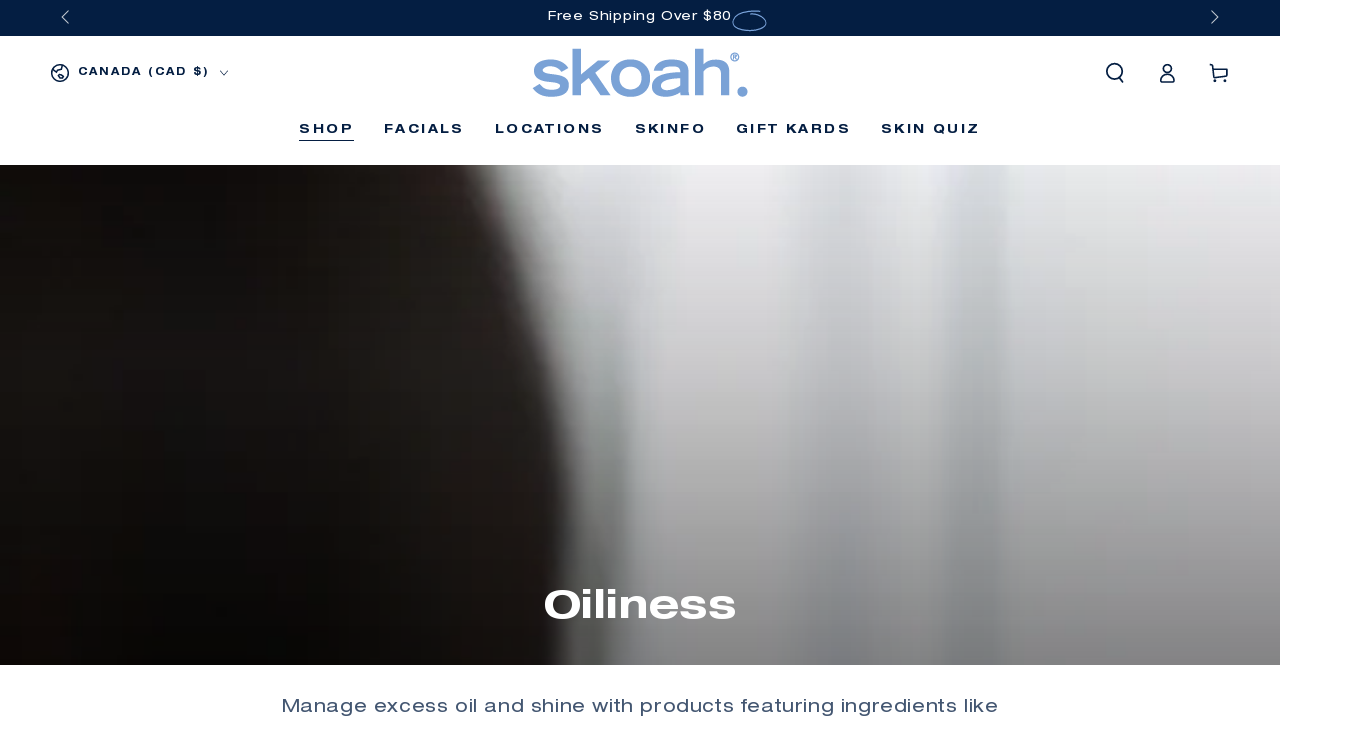

--- FILE ---
content_type: text/json
request_url: https://conf.config-security.com/model
body_size: 86
content:
{"title":"recommendation AI model (keras)","structure":"release_id=0x51:32:33:65:7f:44:4f:33:53:26:68:4e:4d:36:7a:6b:38:2d:64:58:71:58:38:5a:63:28:66:30:5c;keras;rnql5yfxtdu5u5a3prhlxrq0ohjh2bjivc44t9kzrqvgo7wfht5t8ahluhu6lxhcy64xho1z","weights":"../weights/51323365.h5","biases":"../biases/51323365.h5"}

--- FILE ---
content_type: application/javascript
request_url: https://cdn.bogos.io/c2tvYWgubXlzaG9waWZ5LmNvbQ==/freegifts_data_1768329107.min.js
body_size: 25594
content:
eval(function(p,a,c,k,e,d){e=function(c){return(c<a?'':e(parseInt(c/a)))+((c=c%a)>35?String.fromCharCode(c+29):c.toString(36))};if(!''.replace(/^/,String)){while(c--){d[e(c)]=k[c]||e(c)}k=[function(e){return d[e]}];e=function(){return'\\w+'};c=1};while(c--){if(k[c]){p=p.replace(new RegExp('\\b'+e(c)+'\\b','g'),k[c])}}return p}('83.82={"2Q":[{"5":2v,"J":I,"7":3,"2b":"3H $2o 81 2z 1C p o n","2a":3,"1q":{"27":3,"26":3},"1v":3,"1s":"U-2j-3C:2k:9.Q","1r":"U-2j-80:59:9.Q","24":3,"23":{"T":{"r":"L","R":j},"22":[],"21":b,"20":"1e","1Z":b,"1e":1,"1Y":[{"1j":[1i],"k":A}]},"1X":{"r":"1W","X":b},"1V":3,"1U":1,"1T":b,"r":"1k","1S":0,"1R":3,"1p":{"1t":3,"1o":{"1n":b,"1m":q,"1l":b},"1Q":3},"1P":[{"7":"\\H\\G p o n (j% z)","F":"p-o-n","E":"p-o-n-D","8":"i:\\/\\/h.g.f\\/s\\/6\\/1\\/e\\/d\\/6\\/O.l?v=N","k":M,"u":A,"x":[{"5":W,"1d":V,"u":A,"1c":1i,"k":M,"1b":1z,"1a":"C B","19":28,"18":0,"17":j,"16":"L","m":0,"8":"i:\\/\\/h.g.f\\/s\\/6\\/1\\/e\\/d\\/6\\/O.l?v=N","15":{"K":2v,"14":W},"13":{"5":V,"J":I,"7":"\\H\\G p o n (j% z)","F":"p-o-n","E":"p-o-n-D","8":"i:\\/\\/h.g.f\\/s\\/6\\/1\\/e\\/d\\/6\\/O.l?v=N","k":M,"u":A}}]}],"1O":[{"5":7Z,"K":2v,"1N":"2o.9","1M":3,"1L":"1K","1J":[],"1I":3,"1H":3}],"1G":[{"5":W,"1d":V,"u":A,"1c":1i,"k":M,"1b":1z,"1a":"C B","19":28,"18":0,"17":j,"16":"L","m":0,"8":"i:\\/\\/h.g.f\\/s\\/6\\/1\\/e\\/d\\/6\\/O.l?v=N","15":{"K":2v,"14":W},"13":{"5":V,"J":I,"7":"\\H\\G p o n (j% z)","F":"p-o-n","E":"p-o-n-D","8":"i:\\/\\/h.g.f\\/s\\/6\\/1\\/e\\/d\\/6\\/O.l?v=N","k":M,"u":A}}]},{"5":2u,"J":I,"7":3,"2b":"3L 3K 3J 7Y","2a":3,"1q":{"27":3,"26":3},"1v":3,"1s":"U-3M-7X:2k:9.Q","1r":"U-3M-7W:59:9.Q","24":3,"23":{"T":{"r":"L","R":j},"22":[],"21":b,"20":"1e","1Z":b,"1e":1,"1Y":[{"1j":[1i],"k":A}]},"1X":{"r":"1W","X":b},"1V":3,"1U":1,"1T":b,"r":"1k","1S":0,"1R":3,"1p":{"1t":3,"1o":{"1n":b,"1m":q,"1l":b},"1Q":3},"1P":[{"7":"\\H\\G p o n (j% z)","F":"p-o-n","E":"p-o-n-D","8":"i:\\/\\/h.g.f\\/s\\/6\\/1\\/e\\/d\\/6\\/O.l?v=N","k":M,"u":A,"x":[{"5":W,"1d":V,"u":A,"1c":1i,"k":M,"1b":1z,"1a":"C B","19":28,"18":0,"17":j,"16":"L","m":0,"8":"i:\\/\\/h.g.f\\/s\\/6\\/1\\/e\\/d\\/6\\/O.l?v=N","15":{"K":2u,"14":W},"13":{"5":V,"J":I,"7":"\\H\\G p o n (j% z)","F":"p-o-n","E":"p-o-n-D","8":"i:\\/\\/h.g.f\\/s\\/6\\/1\\/e\\/d\\/6\\/O.l?v=N","k":M,"u":A}}]}],"1O":[{"5":7V,"K":2u,"1N":"1.9","1M":3,"1L":"1K","1J":[],"1I":3,"1H":3}],"1G":[{"5":W,"1d":V,"u":A,"1c":1i,"k":M,"1b":1z,"1a":"C B","19":28,"18":0,"17":j,"16":"L","m":0,"8":"i:\\/\\/h.g.f\\/s\\/6\\/1\\/e\\/d\\/6\\/O.l?v=N","15":{"K":2u,"14":W},"13":{"5":V,"J":I,"7":"\\H\\G p o n (j% z)","F":"p-o-n","E":"p-o-n-D","8":"i:\\/\\/h.g.f\\/s\\/6\\/1\\/e\\/d\\/6\\/O.l?v=N","k":M,"u":A}}]},{"5":2t,"J":I,"7":3,"2b":"2L 3L 3K 3J 7U 7T","2a":3,"1q":{"27":3,"26":3},"1v":3,"1s":"U-3I-7S:2k:9.Q","1r":"U-3I-7R:59:9.Q","24":3,"23":{"T":{"r":"L","R":j},"22":[],"2K":"T","2J":[],"21":b,"20":"1e","1Z":b,"1e":1,"1Y":[{"1j":[1i],"k":A}]},"1X":{"r":"1W","X":b},"1V":3,"1U":1,"1T":b,"r":"1k","1S":0,"1R":3,"1p":{"1t":3,"r":"1k","7Q":[],"1o":{"1n":b,"1m":q,"1l":b},"1Q":3},"1P":[{"7":"\\H\\G p o n (j% z)","F":"p-o-n","E":"p-o-n-D","8":"i:\\/\\/h.g.f\\/s\\/6\\/1\\/e\\/d\\/6\\/O.l?v=N","k":M,"u":A,"x":[{"5":W,"1d":V,"u":A,"1c":1i,"k":M,"1b":1z,"1a":"C B","19":28,"18":0,"17":j,"16":"L","m":0,"8":"i:\\/\\/h.g.f\\/s\\/6\\/1\\/e\\/d\\/6\\/O.l?v=N","15":{"K":2t,"14":W},"13":{"5":V,"J":I,"7":"\\H\\G p o n (j% z)","F":"p-o-n","E":"p-o-n-D","8":"i:\\/\\/h.g.f\\/s\\/6\\/1\\/e\\/d\\/6\\/O.l?v=N","k":M,"u":A}}]}],"1O":[{"5":7P,"K":2t,"1N":"1.9","1M":3,"1L":"1K","1J":[],"1I":3,"1H":3}],"1G":[{"5":W,"1d":V,"u":A,"1c":1i,"k":M,"1b":1z,"1a":"C B","19":28,"18":0,"17":j,"16":"L","m":0,"8":"i:\\/\\/h.g.f\\/s\\/6\\/1\\/e\\/d\\/6\\/O.l?v=N","15":{"K":2t,"14":W},"13":{"5":V,"J":I,"7":"\\H\\G p o n (j% z)","F":"p-o-n","E":"p-o-n-D","8":"i:\\/\\/h.g.f\\/s\\/6\\/1\\/e\\/d\\/6\\/O.l?v=N","k":M,"u":A}}]},{"5":2s,"J":I,"7":"7O 7N 4","2b":"3H $3G 2Y 1C a 7M 7L 7K 7J","2a":3,"1q":{"27":3,"26":3},"1v":3,"1s":"U-12-7I:9:9.Q","1r":"U-12-7H:59:9.Q","24":3,"23":{"T":{"r":"L","R":j},"22":[],"2K":"T","2J":[],"21":b,"20":"1e","1Z":b,"1e":1,"1Y":[{"1j":[2M],"k":1y}]},"1X":{"r":"1W","X":b},"1V":3,"1U":1,"1T":b,"r":"1k","1S":0,"1R":3,"1p":{"1t":3,"1o":{"1n":b,"1m":q,"1l":b},"1Q":3},"1P":[{"7":"\\H\\G 1h 1g 1f (j% z)","F":"1h-1g-1f","E":"1h-1g-1f-D","8":"i:\\/\\/h.g.f\\/s\\/6\\/1\\/e\\/d\\/6\\/2e.l?v=2d","k":2c,"u":1y,"x":[{"5":2r,"1d":2q,"u":1y,"1c":2M,"k":2c,"1b":3F,"1a":"C B","19":3E,"18":3,"17":j,"16":"L","m":0,"8":"i:\\/\\/h.g.f\\/s\\/6\\/1\\/e\\/d\\/6\\/2e.l?v=2d","15":{"K":2s,"14":2r},"13":{"5":2q,"J":I,"7":"\\H\\G 1h 1g 1f (j% z)","F":"1h-1g-1f","E":"1h-1g-1f-D","8":"i:\\/\\/h.g.f\\/s\\/6\\/1\\/e\\/d\\/6\\/2e.l?v=2d","k":2c,"u":1y}}]}],"1O":[{"5":7G,"K":2s,"1N":"3G.9","1M":3,"1L":"1K","1J":[],"1I":3,"1H":3}],"1G":[{"5":2r,"1d":2q,"u":1y,"1c":2M,"k":2c,"1b":3F,"1a":"C B","19":3E,"18":3,"17":j,"16":"L","m":0,"8":"i:\\/\\/h.g.f\\/s\\/6\\/1\\/e\\/d\\/6\\/2e.l?v=2d","15":{"K":2s,"14":2r},"13":{"5":2q,"J":I,"7":"\\H\\G 1h 1g 1f (j% z)","F":"1h-1g-1f","E":"1h-1g-1f-D","8":"i:\\/\\/h.g.f\\/s\\/6\\/1\\/e\\/d\\/6\\/2e.l?v=2d","k":2c,"u":1y}}]},{"5":2n,"J":I,"7":"2L 3D 1E 7F 7E 7D 7C $50","2b":"2L 3D 1E","2a":3,"1q":{"27":3,"26":3},"1v":3,"1s":"3B-3A-3C:9:9.Q","1r":"3B-3A-7B:59:9.Q","24":3,"23":{"T":{"r":"L","R":j},"22":[],"2K":"T","2J":[],"21":b,"20":"1e","1Z":b,"1e":1,"1Y":[{"1j":[2i],"k":1u}]},"1X":{"r":"1W","X":b},"1V":3,"1U":1,"1T":b,"r":"1k","1S":0,"1R":3,"1p":{"1t":3,"1o":{"1n":b,"1m":q,"1l":b},"1Q":3},"1P":[{"7":"\\H\\G Z w (j% z)","F":"Z-w","E":"Z-w-D","8":"i:\\/\\/h.g.f\\/s\\/6\\/1\\/e\\/d\\/y\\/1x.P?v=1w","k":1F,"u":1u,"x":[{"5":2m,"1d":2l,"u":1u,"1c":2i,"k":1F,"1b":3q,"1a":"C B","19":52,"18":3,"17":j,"16":"L","m":0,"8":"i:\\/\\/h.g.f\\/s\\/6\\/1\\/e\\/d\\/y\\/1x.P?v=1w","15":{"K":2n,"14":2m},"13":{"5":2l,"J":I,"7":"\\H\\G Z w (j% z)","F":"Z-w","E":"Z-w-D","8":"i:\\/\\/h.g.f\\/s\\/6\\/1\\/e\\/d\\/y\\/1x.P?v=1w","k":1F,"u":1u}}]}],"1O":[{"5":7A,"K":2n,"1N":"50.9","1M":3,"1L":"1K","1J":[{"r":"1j","R":{"3z":{"5":3z,"3v":"i:\\/\\/h.g.f\\/s\\/6\\/1\\/e\\/d\\/6\\/7z.l?v=7y","7":"7x\'s 3y 1B 3x","S":"7w-3y-1B-3x","X":"7v","3t":"2p","x":[{"5":7u,"m":"2I.9","7":"C B"}],"3s":[],"3r":3},"3w":{"5":3w,"3v":"i:\\/\\/h.g.f\\/s\\/6\\/1\\/e\\/d\\/6\\/7t-7s-7r-7q-7p.l?v=7o","7":"7n 3u 2p 7m 7l","S":"7k-3u-2p-1B-7j","X":"7i","3t":"2p","x":[{"5":7h,"m":"25.9","7":"$25.9"},{"5":7g,"m":"50.9","7":"$50.9"},{"5":7f,"m":"75.9","7":"$75.9"},{"5":7e,"m":"j.9","7":"$j.9"},{"5":7d,"m":"2I.9","7":"$2I.9"},{"5":7c,"m":"2o.9","7":"$2o.9"}],"3s":[],"3r":3}},"7b":"7a"}],"1I":3,"1H":{"79":[]}}],"1G":[{"5":2m,"1d":2l,"u":1u,"1c":2i,"k":1F,"1b":3q,"1a":"C B","19":52,"18":3,"17":j,"16":"L","m":0,"8":"i:\\/\\/h.g.f\\/s\\/6\\/1\\/e\\/d\\/y\\/1x.P?v=1w","15":{"K":2n,"14":2m},"13":{"5":2l,"J":I,"7":"\\H\\G Z w (j% z)","F":"Z-w","E":"Z-w-D","8":"i:\\/\\/h.g.f\\/s\\/6\\/1\\/e\\/d\\/y\\/1x.P?v=1w","k":1F,"u":1u}}]}],"78":[{"5":77,"7":"1E 76","3e":"74 & 73","1t":"3d-72","2h":"","3c":"2f 2 3p","1s":"U-2j-71:2k:9.Q","1r":"U-2j-70:59:9.Q","T":[{"5":1,"2h":"6Z 2 3p 6Y $3o","T":{"r":"6X","R":3o},"3b":2}],"y":[{"r":"1j","R":[{"5":6W,"7":"3n 3m w","S":"3n-3m-w","x":[{"5":6V,"m":"52.9","7":"1D","8":3,"Y":[1,2]}],"8":"i:\\/\\/h.g.f\\/s\\/6\\/1\\/e\\/d\\/y\\/6U-6T.P?v=6S"},{"5":6R,"7":"3l w","S":"3l-w","x":[{"5":6Q,"m":"52.9","7":"1D","8":"i:\\/\\/h.g.f\\/s\\/6\\/1\\/e\\/d\\/y\\/3k-1E-2G.P?v=3j","Y":[1,2]}],"8":"i:\\/\\/h.g.f\\/s\\/6\\/1\\/e\\/d\\/y\\/3k-1E-2G.P?v=3j"},{"5":1u,"7":"Z w","S":"Z-w","x":[{"5":2i,"m":"52.9","7":"C B","8":3,"Y":[1,2]}],"8":"i:\\/\\/h.g.f\\/s\\/6\\/1\\/e\\/d\\/y\\/1x.P?v=1w"},{"5":6P,"7":"3i 3h w","S":"3i-3h-w","x":[{"5":6O,"m":"52.9","7":"1D","8":3,"Y":[1,2]}],"8":"i:\\/\\/h.g.f\\/s\\/6\\/1\\/e\\/d\\/y\\/6N.P?v=6M"},{"5":6L,"7":"2H w","S":"2H-w","x":[{"5":6K,"m":"52.9","7":"1D","8":3,"Y":[1,2]}],"8":"i:\\/\\/h.g.f\\/s\\/6\\/1\\/e\\/d\\/y\\/2H-w-6J.P?v=6I"},{"5":6H,"7":"3g 3f w","S":"3g-3f-w","x":[{"5":6G,"m":"52.9","7":"1D","8":3,"Y":[1,2]}],"8":"i:\\/\\/h.g.f\\/s\\/6\\/1\\/e\\/d\\/y\\/6F-6E-w-2G.P?v=6D"}]},{"r":"1q","R":{"33":"32","31":[{"5":1,"2g":0},{"5":2,"2g":0}]}}],"1p":{"1o":{"1n":q,"1m":q,"1l":q}},"r":"30","2Z":3},{"5":6C,"7":"2F 6B 1C $10 z","3e":"2F 1 1C 1 $10 z","1t":"3d-6A","2h":"","3c":"2f 2A 6z 2D 2z 6y 2A 6x 6w","1s":"U-6v-6u:12:45.Q","1r":"U-6t-6s:59:9.Q","T":[{"5":1,"2h":"2F 2 2D 1C $10 z","T":{"r":"6r","R":10},"3b":2}],"y":[{"r":"1j","R":[{"5":6q,"7":"+3a 39 11","S":"3a-39-11","x":[{"5":6p,"m":"40.9","7":"C B","8":3,"Y":[1,2]}],"8":"i:\\/\\/h.g.f\\/s\\/6\\/1\\/e\\/d\\/y\\/6o.l?v=6n"},{"5":6m,"7":"+38 37 11","S":"38-37-11","x":[{"5":6l,"m":"40.9","7":"C B","8":3,"Y":[1,2]}],"8":"i:\\/\\/h.g.f\\/s\\/6\\/1\\/e\\/d\\/y\\/6k.l?v=6j"},{"5":6i,"7":"+2E 11","S":"2E-11","x":[{"5":6h,"m":"40.9","7":"C B","8":3,"Y":[1,2]}],"8":"i:\\/\\/h.g.f\\/s\\/6\\/1\\/e\\/d\\/y\\/35-2E-6g.P?v=6f"},{"5":6e,"7":"+36 11","S":"36-11","x":[{"5":6d,"m":"55.9","7":"C B","8":3,"Y":[1,2]}],"8":"i:\\/\\/h.g.f\\/s\\/6\\/1\\/e\\/d\\/y\\/6c-35-6b.P?v=6a"},{"5":69,"7":"+34 c 11","S":"34-c-11","x":[{"5":68,"m":"40.9","7":"C B","8":3,"Y":[1,2]}],"8":"i:\\/\\/h.g.f\\/s\\/6\\/1\\/e\\/d\\/y\\/67.l?v=66"}]},{"r":"1q","R":{"33":"32","31":[{"5":1,"2g":0},{"5":2,"2g":0}]}}],"1p":{"1o":{"1n":q,"1m":q,"1l":q}},"r":"30","2Z":3}],"2N":{"65":"64","63":q,"62":3,"61":b,"60":"2X","5Z":3,"5Y":3,"5X":"5W","5V":"1B","5U":b,"5T":q,"5S":3,"5R":b,"5Q":b,"5P":{"r":[],"2y":b,"R":{"5O":1,"5N":1,"5M":1},"X":q,"5L":"2Y"},"5K":3,"5J":3,"5I":b,"5H":q,"5G":b,"5F":"2X","5E":"5D","5C":"1k","5B":3},"5A":{"2W":{"5z":{"2W":{"2V":"50","X":q},"5y":{"X":q,"5x":"5w 2D 5v","5u":"#5t","5s":"5r","5q":"5p 5o","2R":b,"5n":"#2B","5m":q,"5l":"#2B","5k":q}},"5j":"2P\\/2C-2O\\/2C-1A-2U.l","5i":{"2V":"50","X":q},"5h":"2C-1A-2U.l"},"5g":{"5f":{"5e":"#2x","5d":"#2B","5c":"#2T","5b":"#5a","58":"#57","54":"#2T"},"53":{"51":"&4Z=2S&4Y=2S","4X":q,"4W":q},"4V":{"4U":"","4T":"2f x","4S":q,"2R":b,"4R":"2f 2A 4Q 1B!","4P":q,"4O":q,"4N":"4M 2z 4L","4K":4,"4J":"4I"},"4H":{"4G":"4F\'t 4E 4D 2y 4C","4B":10,"4A":b}},"4z":{"4y":{"4x":b,"4w":"4v 4u","4t":"4s","4r":"4q 4p 4o 2Q 4n","4m":"4l 2y","4k":"1A"},"4j":{"4i":"#4h","4g":"#4f","4e":"#4d","4c":"#4b","4a":"#2x","49":"#48","47":"#2x"},"46":"2P\\/2w-2O\\/2w-1A-1.l","44":"2w-1A-1.l"},"1v":{"43":"#42","41":"#3Z","3Y":q}},"3X":{"3W":3,"3V":{"2N":[]}},"3U":[],"3T":{"3S":"3R","3Q":"3P-12-3O:29:56-3N:9"}};',62,500,'|||null||id|files|title|thumbnail|00||false||9005|0699|com|shopify|cdn|https|100|product_shopify_id|png|price|wash|body|refresh|true|type|||original_product_shopify_id||mask|variants|products|off|7587881091181|Title|Default|sca_clone_freegift|clone_product_handle|original_product_handle|udf81|ud83c|3186|shop_id|offer_id|percentage|7587899179117|1735853491|warehousesale_2|jpg|000000Z|value|handle|discount|2025|150186|371983|status|mix_item_ids|illuminate||concentrate||gift_product|gift_item_id|pivot|discount_type|discount_value|original_compare_at_price|original_price|variant_title|variant_shopify_id|original_variant_shopify_id|gift_product_id|number_of_gift_can_receive|serum|treat|triple|41980916924525|variants_ids|default|shipping|product|order|combinations|shopify_discount_settings|config|end_time|start_time|code|6967933370477|promotion_message|1678296430|illuminate_mask_new_image|7653920473197|41980987998317|icon|gift|get|50g|Mask|7949740834925|gift_items|other|is_multiply|product_narrow|money|unit|max_amount|min_amount|offer_conditions|gift_products|metafields|deleted_at|has_cloned_product|stop_lower_priority|priority|sub_conditions|variant|gift_should_the_same|original_products_to_clone|cal_gift_for_other_rules|customer_will_receive|auto_add_all_gifts|gift_card|gift_settings|condition_relationship||today_offer_title|offer_link|||offer_description|offer_name|7865616892013|1747417740|Untitleddesign_22|Select|min_quantity|label|40522459840621|03|01|324603|801536|154081|150|skoah|272258|658277|130148|113234|92365|70689|widget|FFFFFF|offer|to|your|000000|fg|items|niacinamide|Buy|SQ|klearity|125|shipping_discount|discount_method|Free|42399097651309|settings|icons|images|offers|use_old_version|480|121212|red|size|gift_icon|blank|and|extra_info|mix_match|mix_items|single_set|mix_type|vitamin|Skoah|retinol|acid|hyaluronic|peptide|copper|quantity|description|BOGOS|sub_title|induce|moisture|down|kalm|1674859013|HydraDew|hydradew|face|charcoal|90|Masks|43873367326829|product_type|product_tag|vendor|by|image|7619084976237|kard|day|7193919684717|02|2026|01T08|Illuminate|110|43613144711277|250|Spend|09|Wash|Body|Refresh|06|08|04T15|2024|created_at|aa0e822a76f1cba11ca1c9b9471ed97d|access_token|storefront|translation|judgeme|transcy|integration|show_on_cart_page|7ba4db||background_color|ffffff|text_color|shopify_widget_icon_path||widget_icon_path|header_background_color|b9b9c3|widget_subtitle_color|body_background_color|69CE82|offer_success_color|ebe9f1|offer_default_color|5E5873|widget_title_color|82868b|offer_title_color|widget_color|widget_icon_style|Today|icon_widget_title|today|exclusive|these|Claim|widget_subtitle|bottom_right|widget_position|OFFER|TODAY|widget_title|show_widget|widget_info|today_offer|enable|time|again|this|show|Don|text|disable_slider_checkbox|by_variants|show_gift_for_customer|number_product_slider|cart|Add|add_to_cart_btn_title|show_variant_title|show_product_title|free|gift_popup_title|show_pagination|select_gift_btn|running_text|general|disable_use_old_version|hidden_brand_mark|height|width||gift_img_size||others|gift_slider_title_color|||ea5455|discounted_price_color||7367f0|add_to_cart_btn_color|original_price_color|product_title_color|add_to_cart_color|color|gift_slider|shopify_gift_icon_path|collection_page|gift_icon_path|show_countdown_timer|countdown_time_color|show_number_gift|offer_name_color|in|Expired|countdown_text|together|show_multiple|8A8A8A|border_color|included|gifts|number_text|gift_thumbnail|product_page|appearance|publications|mode_override_checkout|number_integer|type_seo|barcode|not_show_gift_if_already_on_cart|delete_gift_after_turn_off_offer|compare_gift_price_with_product|other_original_product_detail|fraud_protection_cancel_order|condition|min_cart_quantity|min_cart_value|max_gifts|cart_and_checkout_validation|include_compare_at_price|manual_input_inventory|admin_api_access_token|select_one_gift_price|using_draft_order|gift_title_format|current_price|cal_gift_discount|notify_via_email|fraud_protection|barcode_format|sync_quantity|sale_channels|auto_add_gift|same_as_original_products|gift_format|1551227073|sko_vitaminCConcentrate_newwebsite|14207718719597|1535867191405|1616618751|retinolsq|Feb242021|39288329797741|6551689035885|1632433617|WEB|39595016257645|6639359328365|1551227038|sko_hyaluronicAcidConcentrate_newwebsite|14207775047789|1535871451245|1617812749|sko_copperPeptideConcentrate_newwebsite|14207581651053|1535860932717|fixed_amount|01T06|05|03T19|04|bundle|own|create|favorite|MMCr928|one|5787|1654795438|Induce|Moisture|992321697|381859577|1674859812|Sq|992321669|381859561|1674859904|kalmdown|992321701|381859581|992321693|381859573|1674858856|MaskSQ|Charcoal|41111893770|10465282378|fixed_price|for|Get|12T18|03T08|MMasb16|Match|Mix||Pack|4712|bundles|currencies|exclude|filter_option|42110392303725|42110392270957|42110392238189|42110392205421|42110392139885|42110392107117|ACTIVE|card|fitskin|Card|Gift|FITSKIN|1743624560|f42cb3a61f74|b95e|4ac5|ab14|gk_FITSKIN_8386e5e0|41041657036909|DRAFT|valentines|valentine|1707163042|gk1|162923|08T07|over|spend|you|when|137998|14T07|13T08|Serum|Treat|Triple|FREE|Day|Golden|120841|custom_code|08T06|01T07|Purchase|with|96565|09T06|02T07|GWP|74523|13T06|amount|fgData|window'.split('|'),0,{}))
;/* END_FG_DATA */ 
 "use strict";(()=>{window.fgGiftIcon=typeof fgGiftIcon=="string"&&fgGiftIcon;window.fgWidgetIconsObj=typeof fgWidgetIconsObj<"u"&&fgWidgetIconsObj;window.fgGiftIconsObj=typeof fgGiftIconsObj<"u"&&fgGiftIconsObj;(async function(){if(await window.initBOGOS_HEADLESS?.(),window.BOGOS_CORE??={env:{},helper:{},variables:{}},window.SECOMAPP??={current_template:"none",current_code:void 0,freegiftProxy:"/apps/secomapp_freegifts_get_order?ver=3.0",bogosCollectUrl:void 0,bogosIntegrationUrl:void 0,offer_codes:[],customer:{tags:[],orders:[],last_total:0,freegifts:[],freegifts_v2:[]},activateOnlyOnePromoCode:!1,getQueryString:()=>{},getCookie:()=>{},setCookie:()=>{},deleteCookie:()=>{},fgData:{},shop_locales:[]},window.FGSECOMAPP={...window.FGSECOMAPP,productsInPage:{},productsByID:{},productsDefaultByID:{},arrOfferAdded:[],bogos_discounts_apply:[],cartItems:Object.values(window.Shopify?.cartItems??{}),SHOPIFY_CART:SECOMAPP.SHOPIFY_CART??{item_count:0},offers:[],bundles:[],upsells:[],discounts:[]},window.BOGOS??={block_products:{}},window.Shopify=window.Shopify||{},window.ShopifyAPI=window.ShopifyAPI||{},window.fgData={...window.fgData,...SECOMAPP.fgData,offers:window.fgData?.offers??[],bundles:window.fgData?.bundles??[],upsells:window.fgData?.upsells??[]},window.fgData?.appearance?.gift_icon?.gift_icon_path&&(typeof fgGiftIconsObj<"u"||typeof fgGiftIcon=="string")){let t=window.fgData.appearance.gift_icon.shopify_gift_icon_path;window.fgData.appearance.gift_icon.gift_icon_path=fgGiftIconsObj[t]??(fgGiftIcon||t)}if(window.fgData?.appearance?.today_offer?.shopify_widget_icon_path&&typeof fgWidgetIconsObj<"u"){let t=window.fgData.appearance.today_offer.shopify_widget_icon_path;window.fgData.appearance.today_offer.widget_icon_path=fgWidgetIconsObj[t]??t}FGSECOMAPP.fgSettings=window.fgData?.settings??{},FGSECOMAPP.fgAppearance=window.fgData?.appearance??{},FGSECOMAPP.fgTranslation=window.fgData?.translation??{},FGSECOMAPP.fgIntegration=window.fgData?.integration??{},FGSECOMAPP.fgIntegration={...FGSECOMAPP.fgIntegration,theme:{pubsub:!1}},FGSECOMAPP.storefront={...window.fgData?.storefront},FGSECOMAPP.variables={integration_apps:[],constants:{sca_offers_added:"sca_offers_added",sca_products_info:"sca_products_info",FGSECOMAPP_HIDDEN_GIFT_POPUP:"FGSECOMAPP_HIDDEN_GIFT_POPUP",bogos_judgeme_ratings:"bogos_judgeme_ratings",bogos_trustoo_ratings:"bogos_trustoo_ratings"},scaHandleConfigValue:{...Shopify?.scaHandleConfigValue},isCheckout:!1,isHeadless:window.BOGOS_CORE?.env?.is_headless??!1,RATE_PRICE:window.BOGOS_CORE?.env?.is_headless?1:100,isCartPage:window.location.href.includes("/cart"),textView:{},sca_fg_codes:[],Shopify:{...window.Shopify,sca_fg_price:Shopify?.sca_fg_price??"discounted_price",...SECOMAPP.variables,...window.BOGOS,market:SECOMAPP.market,locale:Shopify?.locale??SECOMAPP.variables.language?.toLowerCase()}},FGSECOMAPP.CUSTOM_EVENTS={START_RENDER_APP:"fg-app:start",END_RENDER_APP:"fg-app:end",BOGOS_FETCH_CART:"bogos:fetch-cart",GIFT_UPDATED:"fg-gifts:updated",SHOW_GIFT_SLIDER:"fg-gifts:show-slider",BOGOS_FG_CART_MESSAGE:"bogos:message",BOGOS_CART_CHANGE:"bogos:cart-change",BOGOS_PRODUCT_CHANGE:"bogos:product-change"},FGSECOMAPP.helper={Glider:window.Glider||function(){console.warn("BOGOS track: Glider not found")},reRenderCartCustom:Shopify?.reRenderCartCustom??void 0};let L={JUDGEME_STAR_RATING_PREVIEW_BADGE:`<div class="bogos-judgeme-integration-review-widget" data-bogos-product-id="{{ bogos_product_id }}">
                <div style='display:none' class='jdgm-prev-badge' data-average-rating="{{ judgeme_average_rating }}"> 
                    {{ judgeme_average_rating_el }}
                </div>
            </div>`,TRUSTOO_STAR_RATING_PREVIEW_BADGE:`<div class="bogos-trustoo-integration-review-widget" data-bogos-product-id="{{ bogos_product_id }}">
                <div style='display:none' class='trustoo-prev-badge' data-average-rating="{{ trustoo_average_rating }}"> 
                    {{ trustoo_average_rating_el }}
                </div>
            </div>`};class I{static MONEY_FRAGMENT=`
        fragment Money_BOGOS on MoneyV2 {
            currencyCode
            amount
        }
        `;static DISCOUNT_ALLOCATION=`
        fragment DiscountAllocation_BOGOS on CartDiscountAllocation {
            discountedAmount {
                ...Money_BOGOS
            }
            ...on CartAutomaticDiscountAllocation {
                title
            }
            ...on CartCustomDiscountAllocation {
                title
            }
            ...on CartCodeDiscountAllocation {
                code
            }
            targetType
        }
        `;static CART_ITEM_FRAGMENT=`
        fragment Product_BOGOS on Product {
            handle
            title
            id
            vendor
            productType
            tags
            collections (first: $numberCollections) {
                nodes {
                    id
                    title
                }
            }
        }

        fragment SellingPlanAllocation_BOGOS on SellingPlanAllocation {
            sellingPlan {
                id
            }
        }

        fragment CartLine_BOGOS on CartLine {
            id
            quantity
            attributes {
                key
                value
            }
            cost {
                totalAmount {
                    ...Money_BOGOS
                }
                amountPerQuantity {
                    ...Money_BOGOS
                }
                compareAtAmountPerQuantity {
                    ...Money_BOGOS
                }
                subtotalAmount {
                    ...Money_BOGOS
                }
            }
            sellingPlanAllocation {
                ...SellingPlanAllocation_BOGOS
            }
            discountAllocations {
                ...DiscountAllocation_BOGOS
            }
            merchandise {
                ... on ProductVariant {
                    id
                    availableForSale
                    compareAtPrice {
                        ...Money_BOGOS
                    }
                    price {
                        ...Money_BOGOS
                    }
                    requiresShipping
                    title
                    image {
                        id
                        url
                        altText
                        width
                        height
                    }
                    product {
                        ...Product_BOGOS
                    }
                    selectedOptions {
                        name
                        value
                    }
                }
            }
        }
        `;static CART_INFO_FRAGMENT=`
        ${this.CART_ITEM_FRAGMENT}

        fragment CartDetail_BOGOS on Cart {
            id
            checkoutUrl
            totalQuantity
            upsell_codes: metafield (key: "upsell_codes", namespace: "$app") {
                value
            }
            buyerIdentity {
                countryCode
                email
                phone
            }
            lines(first: $numCartLines) {
                nodes {
                    ...CartLine_BOGOS
                }
            }
            cost {
                subtotalAmount {
                    ...Money_BOGOS
                }
                totalAmount {
                    ...Money_BOGOS
                }
            }
            discountAllocations {
                ...DiscountAllocation_BOGOS
            }
            note
            attributes {
                key
                value
            }
            discountCodes {
                code
                applicable
            }
        }
        `;static CART_QUERY_FRAGMENT=`
        ${this.MONEY_FRAGMENT}
        ${this.CART_INFO_FRAGMENT}
        ${this.DISCOUNT_ALLOCATION}

        query Cart_BOGOS (
            $cartId: ID!,
            $numCartLines: Int,
            $numberCollections: Int,
            $country: CountryCode,
            $language: LanguageCode
        ) @inContext(country: $country, language: $language) {
            cart(id: $cartId) {
                ...CartDetail_BOGOS
            }
        }
        `;static CART_APPLY_DISCOUNT_CODES=`
        mutation cartDiscountCodesUpdate($cartId: ID!, $discountCodes: [String!]) {
            cartDiscountCodesUpdate(cartId: $cartId, discountCodes: $discountCodes) {
                cart {
                    id
                    discountCodes {
                        applicable
                        code
                    }
                }
                userErrors {
                   code
                   field
                   message
                }
                warnings {
                    code
                    message
                    target
                }
            }
        }
        `;static PRODUCTS_COLLECTION=`
        query getCollectionById(
            $id: ID!, 
            $first: Int,  
            $filters: [ProductFilter!],
            $country: CountryCode,
            $language: LanguageCode, 
            $after: String,
            $reverse: Boolean,
            $sortKey: ProductCollectionSortKeys
        ) @inContext(country: $country, language: $language) {
            collection(id: $id) {
                products (first: $first, after: $after, filters: $filters, reverse: $reverse, sortKey: $sortKey) {
                    nodes {
                        id
                        title
                        handle
                        tags
                        productType
                        vendor
                        availableForSale
                        featuredImage {
                            url
                        }
                        category {
                            id
                            name
                        }
                        variants (first: 250) {
                            nodes {
                                availableForSale
                                id
                                price {
                                   amount 
                                }
                                compareAtPrice {
                                    amount
                                }
                                title
                                image {
                                    url
                                }
                                selectedOptions {
                                    value
                                }
                            } 
                        }
                        collections (first: 250) {
                            nodes {
                                id
                                title
                            }
                        }
                        options (first: 100) {
                            name
                        }
                        priceRange {
                            minVariantPrice {
                                amount
                            }
                        }
                    }
                    pageInfo {
                        hasNextPage
                        endCursor
                    }
                }
            }
        }
        `;static GET_PRODUCTS=`
        query getProducts(
            $first: Int, 
            $query: String,  
            $country: CountryCode, 
            $language: LanguageCode,
            $after: String
        ) @inContext(country: $country, language: $language) {
            products(first: $first, after: $after, query: $query) {
                nodes {
                    id
                    title
                    handle
                    tags
                    productType
                    vendor
                    featuredImage {
                        url
                    }
                    collections(first: 100) {
                        nodes {
                          id
                        }
                    }
                    availableForSale
                    priceRange {
                        maxVariantPrice {
                            amount
                        }
                    }
                    compareAtPriceRange {
                        maxVariantPrice {
                            amount
                        }
                    }
                    options (first: 100) {
                       name
                    }
                    variants(first: 250) {
                        nodes {
                            availableForSale
                            id
                            price {
                                amount
                            }
                            compareAtPrice {
                                amount
                            }
                            title
                            image {
                                url
                            }
                            selectedOptions {
                                name
                                value
                            }
                        }
                    }
                }
                pageInfo {
                    hasNextPage
                    endCursor
                }
            }    
        }`;static GET_PRODUCT_DEFAULT_BY_ID=`
        query getProductById($id: ID!) {
          product(id: $id) {
            id
            title
            handle
            options (first: 100) {
               name
            }
            variants(first: 250) {
                nodes {
                    id
                    title
                    availableForSale
                    selectedOptions {
                        name
                        value
                    }
                }
            }
          }
        }`;static GET_PRODUCTS_BY_NODE=`
        query getProductsNode(
            $ids: [ID!]!, 
            $country: CountryCode, 
            $language: LanguageCode,
        ) @inContext(country: $country, language: $language) {
            nodes(ids: $ids) {
                ...on Product {
                    id
                    title
                    handle
                    tags
                    productType
                    vendor
                    availableForSale
                    featuredImage {
                        url
                    }
                    priceRange {
                        maxVariantPrice {
                            amount
                        }
                    }
                    compareAtPriceRange {
                        maxVariantPrice {
                            amount
                        }
                    }
                    collections (first: 250) {
                        nodes {
                            id
                            title
                        }
                    }
                    options (first: 100) {
                        name
                    }
                    requiresSellingPlan
                    sellingPlanGroups(first: 50) {
                        nodes {
                            appName
                            name
                            options {
                                name
                                values
                            }
                            sellingPlans(first: 50) {
                                nodes {
                                    id
                                    name
                                    options {
                                        name
                                        value
                                    }
                                }
                            }
                        }
                    }
                    variants(first: 250) {
                        nodes {
                            availableForSale
                            id
                            price {
                                amount
                            }
                            compareAtPrice {
                                amount
                            }
                            title
                            image {
                                url
                            }
                            selectedOptions {
                                name
                                value
                            }
                            sellingPlanAllocations(first: 50) {
                                nodes {
                                    sellingPlan {
                                        id
                                        name
                                        options {
                                            name
                                            value
                                        }
                                    }
                                    priceAdjustments {
                                        compareAtPrice { amount }
                                        perDeliveryPrice { amount }
                                        price { amount }
                                        unitPrice { amount }
                                    }
                                }
                            }
                        }
                    }
                }
            }    
        }`;static CART_ADD_FRAGMENT=`
        mutation cartLinesAdd_BOGOS($cartId: ID!, $lines: [CartLineInput!]!) {
            cartLinesAdd(cartId: $cartId, lines: $lines) {
                cart {
                    id
                    checkoutUrl
                    totalQuantity
                }
                userErrors {
                    field
                    message
                }
            }
        }`;static CART_ATTRIBUTES_UPDATE=`
        mutation cartAttributesUpdate($attributes: [AttributeInput!]!, $cartId: ID!) {
            cartAttributesUpdate(attributes: $attributes, cartId: $cartId) {
                cart {
                    id
                }
                userErrors {
                    field
                    message
                }
            }
        }`;static CART_UPDATE_FRAGMENT=`
        mutation cartLinesUpdate_BOGOS($cartId: ID!, $lines: [CartLineUpdateInput!]!) {
            cartLinesUpdate(cartId: $cartId, lines: $lines) {
                cart {
                    id
                    checkoutUrl
                    totalQuantity
                }
                userErrors {
                    field
                    message
                }
            }
        }`;static GET_PRODUCT_NODES_OPTION_TYPE=`
        query getProductsNode(
            $ids: [ID!]!
        ) {
            nodes(ids: $ids) {
                ...on Product {
                    id
                    productType
                    options (first: 100) {
                        name
                    }
                    variants (first: 250) {
                        nodes {
                            id
                            availableForSale
                            selectedOptions {
                                value
                            }
                        } 
                    }
                }
            }    
        }`;static CART_METAFIELDS_SET=`
        mutation cartMetafieldsSet($metafields: [CartMetafieldsSetInput!]!) {
            cartMetafieldsSet(metafields: $metafields) {
                metafields {
                    id
                    key
                    value
                    type
                    namespace
                }
                userErrors {
                    field
                    message
                }
            }
        }`}class D{static REGEX_VAR=/{{([^}]+)}}/g;constructor(){D.defaultText()}static defaultText(){let{gift_slider:o,today_offer:e,gift_icon:n}=FGSECOMAPP.fgAppearance??{},{disable_slider_checkbox:r,general:{gift_popup_title:s,add_to_cart_btn_title:i}}=o??{general:{}},{product_page:{gift_thumbnail:{title:c}}}=n??{},{widget_info:u}=e??{};FGSECOMAPP.variables.textView={fg_text_disable_slider:G.convertIntegration(r?.text??"Don't show this offer again","customize.disable_slider_text","customize.gift_slider.disable_slider_checkbox_text"),fg_slider_title:G.convertIntegration(s??"Select your free gift!","customize.gift_slider_title","customize.gift_slider.gift_popup_title"),fg_gift_icon:n?.gift_icon_path,fg_gift_icon_alt:"free-gift-icon",fg_gift_thumbnail_title:G.convertIntegration(c??"Free Gift","customize.product_page_message","customize.gift_icon.gift_thumbnail_title"),sca_fg_today_offer_title:G.convertIntegration(u?.widget_title??"TODAY OFFER","customize.widget_title","customize.today_offer.widget_title"),sca_fg_today_offer_subtitle:G.convertIntegration(u?.widget_subtitle??"Claim these exclusive offers today","customize.widget_subtitle","customize.today_offer.widget_subtitle"),sca_fg_today_offer_widget:e?.widget_icon_path,"sca-fg-title-icon-widget-content":G.convertIntegration(u?.icon_widget_title??"Today offer","customize.widget_icon_title","customize.today_offer.icon_widget_title"),fg_add_to_cart:G.convertIntegration(i??"Add to cart","customize.add_to_cart_button","customize.gift_slider.add_to_cart_btn_title")}}render(o,e={}){return e={...e,...FGSECOMAPP.variables.textView},o.replace(D.REGEX_VAR,(n,r)=>(r=r.trim(),a.getVariable(r,e)??""))}}let F=FGSECOMAPP.variables.RATE_PRICE??100,b={BUNDLE_TYPE:{default:"bundle",classic:"classic_bundle",quantity_break:"quantity_break",mix_match:"mix_match",bundle_page:"bundle_page"},OFFER_TYPE:{cloned:"cloned",function:"function",gift_func:"gift"},APP_REVIEW_OPTION:{bundle:"bundle",gift_slider:"gift_slider"},CUSTOM_OPTIONS:{equal:"equal_to",not_equal:"not_equal_to",contains:"contains",not_contains:"not_contains"},NARROW_TYPE:{product:"variants_ids",product_types:"product_types",product_vendors:"product_vendors",collection:"product_collections"},MIX_TYPE:{diff:"diff_set",single:"single_set"},TIER_TYPE:{label:"label",progress:"progress"},DISCOUNT_TYPE:{percentage:"percentage",fixed_amount:"fixed_amount",fixed_price:"fixed_price",free_products:"free_products",cheapest_free:"cheapest_free"},SYNC_QUANTITY:{stop_offer:"stop_offer"},OBJECT_TYPE:{product:"product",variant:"variant"},LAYOUT_TYPE:{step_by_step:"step_by_step",one_page:"one_page"},UPSELL_TYPE:{default:"upsell",fbt:"fbt",checkout:"checkout"},UPSELL_METHOD:{manual:"manual",auto:"auto",random:"random"},FBT_WIDGET_TYPE:{classic:"classic",stack:"stack"}};b.TRIGGER_FUNC={[b.OFFER_TYPE.gift_func]:"GF",[b.BUNDLE_TYPE.quantity_break]:"QB",[b.BUNDLE_TYPE.classic]:"CB",[b.BUNDLE_TYPE.default]:"CB",[b.BUNDLE_TYPE.mix_match]:"MM",[b.BUNDLE_TYPE.bundle_page]:"BP",[b.UPSELL_TYPE.fbt]:"FBT"};let a={getIntShopifyId:t=>parseInt(`${t}`.split("/").pop()),getVariable(t,o){return t?.split(".")?.reduce((e,n)=>(e||{})[n],o??{})},getCustomerLocation:async()=>{let t;try{if(FGSECOMAPP.customerLocation)return;let o=new AbortController;t=setTimeout(()=>o.abort(),3e3);let e=await a.fetch("https://geoip.secomtech.com/?json",{signal:o.signal}).then(n=>n.json())||{country_code:FGSECOMAPP.variables.Shopify?.country};FGSECOMAPP.customerLocation=e?.country_code}catch(o){console.warn("BOGOS track: Failed to get customer location",o)}finally{clearTimeout(t)}},getDataConfigSetting:t=>{try{let e={...FGSECOMAPP.variables.scaHandleConfigValue}[t];if(e=e?e.trim():null,!a.empty(e)&&e.length>0)try{return document.querySelector(e),e}catch{return""}return""}catch{return""}},prepareShadowRootEl:(t,o)=>{let e=FGSECOMAPP.QUERY_SELECTOR?.[t]??{},n=[],{slot:r,keyEl:s,position:i,addNonRoot:c}=o??{};return e?.tool?.join(", ").split(",").filter(Boolean).forEach(u=>{try{let[l,...d]=u.trim().split(" "),g=d.join(" ");if(!l.length||!g.length)return;let h=document.querySelector(u);if(c&&h){let O=document.createElement("div");O.classList.add(r),h.insertAdjacentElement(i??"beforeend",O),n.push(O)}let C=document.querySelector(l);if(!C?.shadowRoot||C?.querySelector(s))return;let y=document.createElement("div");y.classList.add(r),y.slot=r,C.appendChild(y),C.shadowRoot.querySelector(g).insertAdjacentHTML(i??"beforeend",`<div part="${r}">
                                <slot name="${r}"></slot>
                            </div>`),n.push(y)}catch(l){console.warn(`BOGOS track: [${r}]`,u,l)}}),n},getCookie:t=>{let o=t+"=",n=document.cookie.split(";");for(let r=0;r<n.length;r++){let s=n[r];for(;s.charAt(0)===" ";)s=s.substring(1);if(s.indexOf(o)===0){let i=s.substring(o.length,s.length);try{return decodeURIComponent(i)}catch(c){console.warn("BOGOS track: Error decoding cookie",c);return}}}},getCartShopifyID:t=>t?.startsWith("gid://shopify/Cart")?t:`gid://shopify/Cart/${t}`,checkIsDefaultTitle:t=>t==="Default Title",convertVariantAddBundle:t=>({id:t.id-0,title:t.title.trim(),price:t.price,quantity:1,thumbnail:t.thumbnail}),checkRemoteProduct:t=>t.remote,checkCartItemIsGift:(t,o)=>{let e="-sca_clone_freegift",n=typeof t=="object",r=n&&(FGSECOMAPP.variables.giftIdsFunction?.includes(t.variant_id)||FGSECOMAPP.variables.giftIds?.includes(t.variant_id))&&t.properties?._bogos_trigger_type===b.OFFER_TYPE.gift_func&&!a.empty(t.properties?._bogos_trigger);return r&&!a.empty(o)?t.properties?._bogos_trigger_id===o.offer_root:!a.empty(t)&&(n&&(t.handle?.includes(e)||t.tags?.includes("bogos-gift")||FGSECOMAPP.variables.giftIds?.includes(t.variant_id)||r)||typeof t=="string"&&t.includes(e))},checkCartItemIsPurchaseOption:t=>{let{selling_plan_allocation:o}=t||{selling_plan_allocation:{selling_plan:null}};return!a.empty(o)&&!a.empty(o?.selling_plan)},checkValidTimeOffer:(t,o)=>{if(t){let n=new Date().getTime(),r=new Date(t).getTime();if(o){let s=new Date(o).getTime();return n>=r&&n<=s}else return n>=r}return!1},sufferArray:t=>t.sort((o,e)=>Math.random()*10-Math.random()*10),convertMultiCurrency:t=>{t=t??0;let{currency:o,fg_decimal:e}=FGSECOMAPP.variables.Shopify,n=o?.rate??1;return parseFloat(parseFloat(`${n}`)===1?t:(t*n).toFixed(e??2))},handleResizeGiftImage:(t,o)=>{try{let e=o?"&width=90&height=90":FGSECOMAPP.variables.Shopify?.customGiftImgSize??FGSECOMAPP.fgAppearance?.gift_slider?.others?.gift_img_size??"&width=480&height=480",n=new URL(t);return new URLSearchParams(e).forEach((s,i)=>n.searchParams.set(i,s)),n.toString()}catch{return t}},convertObjToString:(t,o="base64")=>o==="uri"?FGSECOMAPP.helper.LZString.compressToEncodedURIComponent(JSON.stringify(t)):FGSECOMAPP.helper.LZString.compressToBase64(JSON.stringify(t)),convertStringToObj:t=>JSON.parse(FGSECOMAPP.helper.LZString.decompressFromBase64(t)),renderPrice:t=>FGSECOMAPP.helper.formatter.format(t),createTooltip:(t,o,e)=>{if(document.querySelector(".sca-fg-tooltip"))return;let r=document.createElement("p");r.className="sca-fg-tooltip",r.textContent=t,document.body.appendChild(r),r.style.top=e+"px",r.style.left=o+"px",r.style.display="block"},removeTooltip:()=>{let t=document.querySelector(".sca-fg-tooltip");t&&t.parentNode.removeChild(t)},moveTooltip:t=>{let o=document.querySelector(".sca-fg-tooltip");o&&(o.style.top=t.pageY+"px",o.style.left=t.pageX+5+"px")},empty:t=>{if(t===0)return!0;if(typeof t=="number"||typeof t=="boolean")return!1;if(typeof t>"u"||t===null)return!0;if(typeof t.length<"u")return t.length===0;let o=0;for(let e in t)t.hasOwnProperty(e)&&o++;return o===0},getUniqueElementByKey:(t,o)=>[...new Map(t.map(e=>[e[o],e])).values()],initFormatMoney:()=>{try{let{currency:t,sca_locale:o,locale:e,fg_decimal:n}=FGSECOMAPP.variables.Shopify;FGSECOMAPP.helper.formatter=new Intl.NumberFormat(o??e,{style:"currency",currency:t?.active??"USD",minimumFractionDigits:n??2})}catch{FGSECOMAPP.helper.formatter=new Intl.NumberFormat("en-US",{style:"currency",currency:FGSECOMAPP.variables.Shopify?.currency?.active??"USD"})}},initLZString:()=>{try{FGSECOMAPP.helper.LZString=(function(){let t=String.fromCharCode,o="ABCDEFGHIJKLMNOPQRSTUVWXYZabcdefghijklmnopqrstuvwxyz0123456789+/=",e="ABCDEFGHIJKLMNOPQRSTUVWXYZabcdefghijklmnopqrstuvwxyz0123456789_-.",n={};function r(i,c){if(!n[i]){n[i]={};for(let u=0;u<i.length;u++)n[i][i.charAt(u)]=u}return n[i][c]}let s={compressToBase64:function(i){if(i==null)return"";let c=s._compress(i,6,function(u){return o.charAt(u)});switch(c.length%4){default:case 0:return c;case 1:return c+"===";case 2:return c+"==";case 3:return c+"="}},decompressFromBase64:function(i){return i==null?"":i===""?null:s._decompress(i.length,32,function(c){return r(o,i.charAt(c))})},compressToEncodedURIComponent:function(i){return i==null?"":s._compress(i,6,function(c){return e.charAt(c)})},compress:function(i){return s._compress(i,16,function(c){return t(c)})},_compress:function(i,c,u){if(i==null)return"";let l,d,g={},h={},C="",y="",S="",O=2,v=3,P=2,f=[],p=0,_=0,E;for(E=0;E<i.length;E+=1)if(C=i.charAt(E),Object.prototype.hasOwnProperty.call(g,C)||(g[C]=v++,h[C]=!0),y=S+C,Object.prototype.hasOwnProperty.call(g,y))S=y;else{if(Object.prototype.hasOwnProperty.call(h,S)){if(S.charCodeAt(0)<256){for(l=0;l<P;l++)p=p<<1,_===c-1?(_=0,f.push(u(p)),p=0):_++;for(d=S.charCodeAt(0),l=0;l<8;l++)p=p<<1|d&1,_===c-1?(_=0,f.push(u(p)),p=0):_++,d=d>>1}else{for(d=1,l=0;l<P;l++)p=p<<1|d,_===c-1?(_=0,f.push(u(p)),p=0):_++,d=0;for(d=S.charCodeAt(0),l=0;l<16;l++)p=p<<1|d&1,_===c-1?(_=0,f.push(u(p)),p=0):_++,d=d>>1}O--,O===0&&(O=Math.pow(2,P),P++),delete h[S]}else for(d=g[S],l=0;l<P;l++)p=p<<1|d&1,_===c-1?(_=0,f.push(u(p)),p=0):_++,d=d>>1;O--,O===0&&(O=Math.pow(2,P),P++),g[y]=v++,S=String(C)}if(S!==""){if(Object.prototype.hasOwnProperty.call(h,S)){if(S.charCodeAt(0)<256){for(l=0;l<P;l++)p=p<<1,_===c-1?(_=0,f.push(u(p)),p=0):_++;for(d=S.charCodeAt(0),l=0;l<8;l++)p=p<<1|d&1,_===c-1?(_=0,f.push(u(p)),p=0):_++,d=d>>1}else{for(d=1,l=0;l<P;l++)p=p<<1|d,_===c-1?(_=0,f.push(u(p)),p=0):_++,d=0;for(d=S.charCodeAt(0),l=0;l<16;l++)p=p<<1|d&1,_===c-1?(_=0,f.push(u(p)),p=0):_++,d=d>>1}O--,O===0&&(O=Math.pow(2,P),P++),delete h[S]}else for(d=g[S],l=0;l<P;l++)p=p<<1|d&1,_===c-1?(_=0,f.push(u(p)),p=0):_++,d=d>>1;O--,O===0&&P++}for(d=2,l=0;l<P;l++)p=p<<1|d&1,_===c-1?(_=0,f.push(u(p)),p=0):_++,d=d>>1;for(;;)if(p=p<<1,_===c-1){f.push(u(p));break}else _++;return f.join("")},decompress:function(i){return i==null?"":i===""?null:s._decompress(i.length,32768,function(c){return i.charCodeAt(c)})},_decompress:function(i,c,u){let l=[],d,g=4,h=4,C=3,y="",S=[],O,v,P,f,p,_,E,m={val:u(0),position:c,index:1};for(O=0;O<3;O+=1)l[O]=O;for(P=0,p=Math.pow(2,2),_=1;_!==p;)f=m.val&m.position,m.position>>=1,m.position===0&&(m.position=c,m.val=u(m.index++)),P|=(f>0?1:0)*_,_<<=1;switch(d=P){case 0:for(P=0,p=Math.pow(2,8),_=1;_!==p;)f=m.val&m.position,m.position>>=1,m.position===0&&(m.position=c,m.val=u(m.index++)),P|=(f>0?1:0)*_,_<<=1;E=t(P);break;case 1:for(P=0,p=Math.pow(2,16),_=1;_!==p;)f=m.val&m.position,m.position>>=1,m.position===0&&(m.position=c,m.val=u(m.index++)),P|=(f>0?1:0)*_,_<<=1;E=t(P);break;case 2:return""}for(l[3]=E,v=E,S.push(E);;){if(m.index>i)return"";for(P=0,p=Math.pow(2,C),_=1;_!==p;)f=m.val&m.position,m.position>>=1,m.position===0&&(m.position=c,m.val=u(m.index++)),P|=(f>0?1:0)*_,_<<=1;switch(E=P){case 0:for(P=0,p=Math.pow(2,8),_=1;_!==p;)f=m.val&m.position,m.position>>=1,m.position===0&&(m.position=c,m.val=u(m.index++)),P|=(f>0?1:0)*_,_<<=1;l[h++]=t(P),E=h-1,g--;break;case 1:for(P=0,p=Math.pow(2,16),_=1;_!==p;)f=m.val&m.position,m.position>>=1,m.position===0&&(m.position=c,m.val=u(m.index++)),P|=(f>0?1:0)*_,_<<=1;l[h++]=t(P),E=h-1,g--;break;case 2:return S.join("")}if(g===0&&(g=Math.pow(2,C),C++),l[E])y=l[E];else if(E===h)y=v+v.charAt(0);else return null;S.push(y),l[h++]=v+y.charAt(0),g--,v=y,g===0&&(g=Math.pow(2,C),C++)}}};return s})()}catch{FGSECOMAPP.helper.LZString=window.LZString}},debounce:function(t,o){let e;return function(){let n=arguments,r=this;e&&clearTimeout(e),e=setTimeout(()=>{t.apply(r,n)},o)}},routePath:t=>{t=t.replace(/^\/+|\/+$/g,"");let o=FGSECOMAPP.variables.Shopify?.routes?.root??"/";return o=o.replace(/^\/+|\/+$/g,"").trim(),o=o?`/${o}`:"",`${o}/${t}`},fetch:(t,o={})=>(typeof t=="string"&&!t.startsWith("http")&&(t=a.routePath(t)),x(t,o)),fetchCartDefault:async(t=null,o=!0)=>{if(FGSECOMAPP.variables.isHeadless)return await w.fetchCart();let e=await a.fetch(`/cart.js?sca_fetch=${new Date().getTime()}&${t??""}`,{method:"GET",headers:{Accept:"application/json","Content-Type":"application/json"}}).then(r=>r.json());if(!o)return e;let n=e.items;return FGSECOMAPP.SHOPIFY_CART=e,FGSECOMAPP.cartItems=n?.map(r=>({...FGSECOMAPP.cartItems?.find(s=>s.key&&s.key===r.key),...r}))??[],e},fetchInfoCartUpdate:async(t=!1)=>{let o;try{let e={},{Shopify:n,conditions:r,isHeadless:s}=FGSECOMAPP.variables??{};if(!s&&n?.enable_theme_sections){let i=(await a.fetch("?sections=bogos-cart-sections").then(u=>u.json()))?.["bogos-cart-sections"],c=new DOMParser().parseFromString(i,"text/html");e=JSON.parse(c.body.textContent),FGSECOMAPP.variables.sections_cart=e}else if(!s&&!r?.collections&&!t)return await a.fetchCartDefault();a.empty(e)&&(!n?.disable_storefront&&!A.isSpecificOffer||s)&&(e=await w.fetchCart()),a.empty(e)&&!s&&(e=await M.getInfoCart().then(i=>i.json())||{shopify_cart:null}),FGSECOMAPP.cartItems=e?.cart?.map(i=>({...FGSECOMAPP.cartItems?.find(c=>c.key===i.key),...i.product,collections:i.collections,tags:i.tags}))??[],FGSECOMAPP.SHOPIFY_CART={discount_codes:[...new Map((e?.discount_codes??[]).map(i=>[i.code,i])).values()],...e?.shopify_cart,items:[...FGSECOMAPP.cartItems]},SECOMAPP.customer.tags=e?.customer_tags||SECOMAPP.customer?.tags,o=FGSECOMAPP.SHOPIFY_CART}catch(e){console.error("BOGOS track: failed to parse cart section",e),o=await a.fetchCartDefault()}return document.dispatchEvent(new CustomEvent(FGSECOMAPP.CUSTOM_EVENTS.BOGOS_FETCH_CART)),o},findProductsMatchConditions:(t,o,e)=>{let n=o.product_narrow,{is_only:r}=e??{};return r===!0?t=t.filter(s=>a.checkCartItemIsPurchaseOption(s)):r===!1&&(t=t.filter(s=>!a.checkCartItemIsPurchaseOption(s))),a.empty(n)?t:t.filter(s=>{let i=n.map(l=>{switch(l.type){case b.NARROW_TYPE.product:return Object.values(l.value).map(C=>C.variants??C.variant).flat().map(C=>C.id).includes(s.variant_id);case b.NARROW_TYPE.product_types:return Object.values(l.value).includes(s.product_type);case b.NARROW_TYPE.product_vendors:return Object.values(l.value).includes(s.vendor);case b.NARROW_TYPE.collection:let d=Object.keys(l.value),h=s.collections?.map(C=>C.id+"")?.filter(C=>d.includes(C));return!a.empty(h);default:return!1}}),{filter_option:c}=n[0]??{},u=i.includes(!1);return c==="exclude"?u:!u})},checkOfferWithSubCondition:(t,o="fg")=>{if(a.empty(t.sub_conditions))return!0;let e={},n=`sca_${o}_codes`,{specific_link_address:r,customer_tags:s,customer_locations:i,customer_order_history:c,mobile_app_channel:u,markets:l}=t.sub_conditions,{no_login:d}=s??{};if((!a.empty(c)||!(d??!0))&&a.empty(SECOMAPP.customer.email))return!1;if(a.empty(r)||(e.specific_link_address=FGSECOMAPP.variables[n]?.includes(r)),!a.empty(s)){let{value_customer_tags:y,type_customer_tags:S}=s??{},O=y?.some(v=>SECOMAPP.customer.tags?.includes(v));e.customer_tags=S==="include"?O:!O}if(!a.empty(i)){let{value_customer_locations:y,type_customer_locations:S}=i??{},O=y?.includes(FGSECOMAPP.customerLocation);e.customer_locations=S==="include"?O:!O}if(!a.empty(c)){let y=!0,{order_created_from:S,total_spend_on_order_history:O,total_spent_on_last_order:v,number_of_order:P,have_not_got_gift_from_this_offer:f}=c??{},p=SECOMAPP.customer.orders??[];if(S){let _=Date.parse(S)/1e3;p=p.filter(E=>E.created_at>=_&&["paid","partially_paid"].includes(E.financial_status))}if(!a.empty(O)&&(O.min_amount!==0||O.max_amount!==0)){let{min_amount:_,max_amount:E}=O??{},m=_?a.convertMultiCurrency(_):void 0,T=E?a.convertMultiCurrency(E):void 0,k=p.reduce(($,U)=>$+U.total_price,0)/F;y&=(k>=m||!m)&&(k<=T||!T)}if(!a.empty(v)&&(v.min_amount!==0||v.max_amount!==0)){let _=(SECOMAPP.customer.last_total??0)/F,{min_amount:E,max_amount:m}=v??{},T=E?a.convertMultiCurrency(E):void 0,k=m?a.convertMultiCurrency(m):void 0;y&=p.length>0&&(_>=T||!T)&&(_<=k||!k)}if(!a.empty(P)){let{min_amount:_,max_amount:E}=P??{},m=!(_!==0||E!==0),T=p.length;y&=m?a.empty(p):(T>=_||!_)&&(T<=E||!E)}if(f){let _=p.filter(m=>m.discount_applications?.filter(T=>T.type==="discount_code")?.some(T=>T.title===t.code)),E=[...new Set(_.map(({id:m})=>m))].length>=Number(f);y&=!E}e.customer_order_history=y}let{sale_channels:h,work_with_only_mobile_app:C}=u??{};if(e.sale_channels=C===!1||(h??[]).includes("online_store")||a.empty(h),!a.empty(l)){let{market:y}=FGSECOMAPP.variables.Shopify??{},{type:S,value:O}=l??{},v=a.getIntShopifyId(y?.id),P=O?.includes(`gid://shopify/Market/${v}`);e.markets=S!=="include"?!P:P}return Object.values(e).every(y=>y)},updateCartAttr:async(t,o)=>FGSECOMAPP.variables.isHeadless?w.updateCartAttr(t):await a.fetch(`${FGSECOMAPP.variables.Shopify?.sca_update_url??"/cart/update"}?${o}`,{method:"POST",headers:{"X-Requested-With":"XMLHttpRequest",Accept:"application/json","Content-Type":"application/json"},body:JSON.stringify({attributes:t})}),init:()=>{a.initFormatMoney(),a.initLZString()}},G={otherApps:function(){try{document.addEventListener(FGSECOMAPP.CUSTOM_EVENTS.GIFT_UPDATED,async t=>{let o=[];try{await G.renderCartDefaultTheme(t.detail.bogos_config)&&(function(){o.push("Shopify theme")})()}catch(e){console.warn("BOGOS track: Default themes",e)}try{window.unicart&&(function(){window.unicart.dispatchEvent("Show"),o.push("Unicart")})()}catch(e){console.warn("BOGOS track: Unicart",e)}try{window.prepareDataForDisplayWidgetByRule&&(function(){window.prepareDataForDisplayWidgetByRule(),o.push("iCart")})()}catch(e){console.warn("BOGOS track: iCart",e)}try{window.Rebuy?.Cart?.fetchCart&&(function(){window.Rebuy.Cart.fetchCart(),o.push("Rebuy")})()}catch(e){console.warn("BOGOS track: Rebuy",e)}try{window.SLIDECART_UPDATE&&(function(){a.fetchCartDefault("sca_slidecart_tcc").then(e=>{window.SLIDECART_UPDATE(e),window.SLIDECART_OPEN()}),o.push("SLIDECART - HQ")})()}catch(e){console.warn("BOGOS track: SLIDECART - HQ",e)}try{let e=document.querySelector("#upCartStickyButton .upcart-sticky-cart-quantity-icon-text");window.upcartRegisterAddToCart&&(function(){window.upcartRegisterAddToCart(),o.push("UpCart - AfterSell"),e&&(e.innerHTML=FGSECOMAPP?.SHOPIFY_CART?.item_count??0)})()}catch(e){console.warn("BOGOS track: UpCart - AfterSell",e)}try{window.STICKY_CART_UPDATE&&(function(){window.STICKY_CART_UPDATE().then(()=>window.STICKY_CART_OPEN()),o.push("Slide Cart - qikify")})()}catch(e){console.warn("BOGOS track: Slide Cart - qikify",e)}try{window?.SATCB?.Widgets?.CartSlider?.openSlider&&(function(){window.SATCB.Widgets.CartSlider.openSlider(),o.push("Sticky Cart - Codeinero")})()}catch(e){console.warn("BOGOS track: Sticky Cart - Codeinero",e)}try{window.monster_refresh&&(function(){window.monster_refresh().then(()=>window.openCart()),o.push("Monster Cart")})()}catch(e){console.warn("BOGOS track: Monster Cart",e)}try{window.HS_SLIDE_CART_UPDATE&&(function(){window.HS_SLIDE_CART_UPDATE().then(()=>window.HS_SLIDE_CART_OPEN()),o.push("Slide Cart - Heysenior")})()}catch(e){console.warn("BOGOS track: Slide Cart - Heysenior",e)}try{let e=document.querySelector("m-cart-drawer"),n=document.querySelector("drawer-component#Drawer-Cart cart-drawer");window.MinimogTheme&&e&&(function(){e?.onCartDrawerUpdate(!window.FoxKitV2?.hasDiscount).then(()=>e?.open()),o.push("FoxEcom - Minimog")})(),window.FoxTheme&&n&&(function(){n?.updateCart?.().then(()=>n?.cartDrawer?.openDrawer()),o.push("FoxEcom - Zest")})(),window.FoxTheme?.pubsub?.publish&&(async function(){let r=[];document.documentElement.dispatchEvent(new CustomEvent("cart:grouped-sections",{bubbles:!0,detail:{sections:r}}));let s={...FGSECOMAPP.SHOPIFY_CART,sections:""};a.empty(r)||(s.sections=await a.fetch(`?sections=${r}`).then(i=>i.json())),window.FoxTheme?.pubsub.publish(window.FoxTheme.pubsub.PUB_SUB_EVENTS.cartUpdate,{cart:s}),FGSECOMAPP.fgIntegration.theme.pubsub=!0})().then()}catch(e){console.warn("BOGOS track: Theme FoxEcom",e)}try{window.geckoShopify?.onCartUpdate&&(function(){window.geckoShopify.onCartUpdate(1,1),o.push("geckoShopify - Theme")})()}catch(e){console.warn("BOGOS track: geckoShopify - Theme",e)}try{window.CartJS&&(function(){window.CartJS?.getCart(),o.push("Rivets Cart")})()}catch(e){console.warn("BOGOS track: Rivets Cart",e)}try{window.T4SThemeSP?.Cart?.getToFetch&&(function(){window.T4SThemeSP.Cart.getToFetch(),o.push("T4SThemeSP")})()}catch(e){console.warn("BOGOS track: T4SThemeSP",e)}try{window.EasySlideCart?.enabled&&(function(){window.dispatchEvent(new CustomEvent("SCE:add",{detail:FGSECOMAPP.SHOPIFY_CART})),o.push("Slide Carty")})()}catch(e){console.warn("BOGOS track: Slide Carty",e)}try{window.smeCartCall&&window.cartdata&&(function(){window.smeCartCall(),o.push("Sale Max")})()}catch(e){console.warn("BOGOS track: Sale Max",e)}try{window.Spurit&&(function(){window.Spurit?.OneClickCheckout3?.cartDrawer?.refresh().then(()=>window?.Spurit?.OneClickCheckout3?.cartDrawer?.show()),o.push("Cartly Slide Cart")})()}catch(e){console.warn("BOGOS track: Cartly Slide Cart",e)}try{window.opusRefreshCart&&(function(){window.opusRefreshCart(),o.push("Opus Cart")})()}catch(e){console.warn("BOGOS track: Opus Cart",e)}try{window.kachingCartApi&&(function(){window.kachingCartApi?.openCart?.({refetchCart:!0}),o.push("Kaching Cart")})()}catch(e){console.warn("BOGOS track: Kaching Cart",e)}try{window.Alpine?.store&&(function(){window.Alpine?.store?.("cart")?.get(),o.push("Alpine.js")})()}catch(e){console.warn("BOGOS track: Alpine.js",e)}if(FGSECOMAPP.variables.integration_apps=[...new Set(o)],console.info("BOGOS track:",FGSECOMAPP.variables.integration_apps),!o.length)try{document.documentElement.dispatchEvent(new CustomEvent("cart:refresh",{detail:{data:{}}})),FGSECOMAPP.fgIntegration.theme.pubsub||document.dispatchEvent(new CustomEvent("cart:refresh",{detail:{data:{}}})),document.dispatchEvent(new CustomEvent("cart:build",{detail:{data:{}}})),document.dispatchEvent(new CustomEvent("cart:update",{detail:{data:{}}})),window?.theme?.ajaxCart?.update&&window.theme.ajaxCart.update(),document.dispatchEvent(new CustomEvent("apps:product-added-to-cart")),window.fetchCart?.(),window.cart?.getCart?.(),window.theme?.cart?.updateData()}catch(e){console.warn("BOGOS track: dispatchEvent",e)}}),window.addEventListener("icartSideCartOpenEvent",function(){setTimeout(()=>{document.dispatchEvent(new CustomEvent(FGSECOMAPP.CUSTOM_EVENTS.BOGOS_FG_CART_MESSAGE)),FGSECOMAPP.fetchCheckoutEvents()},100)}),document.addEventListener("rebuy:smartcart.show",()=>{document.dispatchEvent(new CustomEvent(FGSECOMAPP.CUSTOM_EVENTS.BOGOS_FG_CART_MESSAGE)),FGSECOMAPP.fetchCheckoutEvents()}),window.SLIDECART_OPENED=function(){document.dispatchEvent(new CustomEvent(FGSECOMAPP.CUSTOM_EVENTS.BOGOS_FG_CART_MESSAGE)),FGSECOMAPP.fetchCheckoutEvents()},window.addEventListener("aftersell-upcart:public-events:cart-opened",()=>{document.dispatchEvent(new CustomEvent(FGSECOMAPP.CUSTOM_EVENTS.BOGOS_FG_CART_MESSAGE)),FGSECOMAPP.fetchCheckoutEvents()}),window.MinimogEvents?.subscribe&&window.MinimogEvents.subscribe(window.MinimogTheme?.pubSubEvents?.openCartDrawer??"open-cart-drawer",function(){document.dispatchEvent(new CustomEvent(FGSECOMAPP.CUSTOM_EVENTS.BOGOS_FG_CART_MESSAGE)),FGSECOMAPP.fetchCheckoutEvents()}),document.querySelector("#cart-icon-bubble")?.addEventListener("click",()=>{setTimeout(()=>{window?.SATCB&&(document.dispatchEvent(new CustomEvent(FGSECOMAPP.CUSTOM_EVENTS.BOGOS_FG_CART_MESSAGE)),FGSECOMAPP.fetchCheckoutEvents())},100)}),document.addEventListener("smeAtcEvent",function(){setTimeout(()=>{document.dispatchEvent(new CustomEvent(FGSECOMAPP.CUSTOM_EVENTS.BOGOS_FG_CART_MESSAGE)),FGSECOMAPP.fetchCheckoutEvents()},100)}),document.querySelectorAll("cart-drawer-component").forEach(t=>{t.addEventListener("dialog:open",()=>{document.dispatchEvent(new CustomEvent(FGSECOMAPP.CUSTOM_EVENTS.BOGOS_FG_CART_MESSAGE))})}),document.addEventListener(FGSECOMAPP.CUSTOM_EVENTS.SHOW_GIFT_SLIDER,()=>{try{typeof window.HS_SLIDE_CART_CLOSE=="function"&&window.HS_SLIDE_CART_CLOSE(),typeof window.closeCart=="function"&&window.closeCart(),typeof window.SLIDECART_CLOSE=="function"&&window.SLIDECART_CLOSE(),document.querySelector(".satcb-cs-close")?.click(),document.querySelector(".icart-close-btn")?.click(),document.querySelector(".salemaximize__drawer-close")?.click()}catch(t){console.warn("BOGOS track: Close cart when show gift-sliders",t)}})}catch(t){console.warn("BOGOS track: Failed integrate apps",t)}},requestAppReview:async(t,o="",e={},n="judgeme")=>{let r=!a.empty(FGSECOMAPP);if(!r)return;let{shop:s}=FGSECOMAPP?.variables?.Shopify,i=a.convertObjToString({shopDomain:s,isInstall:r,time:Date.now(),key:`bogos-${n}`});return await a.fetch(`${SECOMAPP.bogosIntegrationUrl}/${t}?shop_domain=${s}&${o}`,{method:"GET",headers:{...e,"Content-Type":"application/json",authorization:`Bearer ${i}`}})},checkStatusAppReview:(t,o)=>{let e=FGSECOMAPP.fgIntegration?.[o]??{},{status:n,display_star_rating:r}=e?.settings??{};return(n&&r&&e?.settings[t])??!1},syncRatingProducts:async(t,o=b.APP_REVIEW_OPTION.bundle,e,n="judgeme")=>{if(G.checkStatusAppReview(o,n)&&t.length){let s=`product_ids=${JSON.stringify(t)}&app=${n}`,i=await G.requestAppReview("get_products_rating",s,{},n);if(i.status===200){let c=await i.json(),u=`bogos_${n}_ratings`;localStorage.setItem(FGSECOMAPP.variables.constants?.[u],a.convertObjToString(c))}e?.()}},renderCartDefaultTheme:async t=>{let o=document.querySelector("cart-drawer, cart-sidebar, mini-cart, sht-cart-drwr-frm")||{renderContents:null,getSectionsToRender:null};if(o.renderContents||(o=document.querySelector("cart-drawer, mini-cart")),o?.renderContents){let e=(o.getSectionsToRender&&o.getSectionsToRender()||[]).map(r=>r.section||r.id).join(","),n={...FGSECOMAPP.SHOPIFY_CART,...t};return a.empty(e)||(n.sections=await a.fetch(`?sections=${e}`).then(r=>r.json())),o.renderContents(n),o.classList?.toggle("is-empty",n.item_count===0),document.getElementById("cart-drawer-items")?.classList?.toggle("is-empty",n.item_count===0),document.getElementById("main-cart-footer")?.classList?.toggle("is-empty",n.item_count===0),!0}else if(o?.update)o.update(),o?.open?.();else if(window.theme?.pubsub){let e=[];document.documentElement.dispatchEvent(new CustomEvent("cart:bundled-sections",{bubbles:!0,detail:{sections:e}}));let n={...FGSECOMAPP.SHOPIFY_CART,...t};a.empty(e)||(n.sections=await a.fetch(`?sections=${e}`).then(r=>r.json())),window.theme.pubsub.publish(window.theme.pubsub.PUB_SUB_EVENTS.cartUpdate,{source:"cart-items",cart:n}),FGSECOMAPP.fgIntegration.theme.pubsub=!0}return!1},convertIntegration:(t,o,e=null,n=null)=>{try{if(a.empty(t))return"";e??=o;let r,s=FGSECOMAPP.variables.Shopify?.locale??SECOMAPP.variables?.language.toLowerCase()??"en",i=window.fgData?.configs?.translation?.type??FGSECOMAPP?.fgTranslation?.type??"by_bogos",c=window.fgData?.configs?.translation?.integration_app??FGSECOMAPP?.fgTranslation?.integration_app;if(i==="by_integration"){if(c==="weglot")return t??"";let l=FGSECOMAPP.variables.Shopify?.sca_transcy_locale??s,{transcy:d}=FGSECOMAPP.fgIntegration,g=l.split("-").shift();r=d?.enable?d?.[l]?.[o]??FGSECOMAPP?.fgTranslation?.[l]?.[o]??FGSECOMAPP?.fgTranslation?.[g]?.[o]??t:t}else{let l=s.split("-").shift(),d=FGSECOMAPP?.fgTranslation?.[s]??FGSECOMAPP?.fgTranslation?.[l]??FGSECOMAPP?.fgTranslation?.trans_data?.[s]??null;r=a.getVariable(`${e}_translate`,d)}let u=a.empty(r)?t??"":r;switch(typeof n){case"boolean":u=n?`<span>${u}</span>`:u;break;case"string":u=a.empty(n)?u:`<${n}>${u}</${n}>`;break;default:break}return u}catch{return t??""}},renderCart:async t=>{let{isHeadless:o}=FGSECOMAPP.variables??{};await a.fetchCartDefault();let e=new URL(window.location.href);e.searchParams.set("sca_fetch_cart",""),!o&&a.fetch(e.toString()).then(n=>n.text()).then(n=>{let s=new DOMParser().parseFromString(n,"text/html"),{cart_drawer_query:i,cart_icon_query:c}=FGSECOMAPP.QUERY_SELECTOR,u=[...i?.tool].filter(Boolean).join(","),l=[...c?.tool,...c?.default].filter(Boolean).join(",").split(",").filter(h=>!a.empty(h)),d=document.querySelector(u),g=!1;d&&(g=!0,d.innerHTML=s.querySelector(u)?.innerHTML??d.innerHTML),l.forEach(h=>{let C=document.querySelector(h),y=s.querySelector(h);!C||!y||(C.innerHTML=y.innerHTML)}),g||console.log("BOGOS track: Can not fetch all body")}),await FGSECOMAPP.variables?.reRenderCartCustom?.(),document.dispatchEvent(new CustomEvent(FGSECOMAPP.CUSTOM_EVENTS.GIFT_UPDATED,{detail:{bogos_config:t}}))},renderStarRatingJudgeme:(t,o)=>{let e=Math.round(t),n=`
                <span class='jdgm-prev-badge__stars' data-score="{{ judgeme_average_rating }}"
                     tabIndex='0'
                     aria-label="{{ judgeme_average_rating }} stars" role='button'>
                      {{ star_rating_item }}
                 </span>
            `,r=[1,2,3,4,5].map(i=>{let c=i-t;return FGSECOMAPP.helper.templateHTML.render("<span class='jdgm-star {{ status }}'></span>",{status:i<=e?"jdgm--on":c>.75?"jdgm--off":"jdgm--half"})}).join(" "),s=FGSECOMAPP.helper.templateHTML.render(n,{judgeme_average_rating:t,star_rating_item:r});return FGSECOMAPP.helper.templateHTML.render(L.JUDGEME_STAR_RATING_PREVIEW_BADGE,{bogos_product_id:o,judgeme_average_rating_el:Number(t)?s:"",judgeme_average_rating:t})},renderStarRatingTrustoo:(t,o)=>{let e=Math.round(t),n=`
                <span class='trustoo-prev-badge__stars' data-score="{{ average_rating }}"
                     tabIndex='0'
                     aria-label="{{ average_rating }} stars" role='button'>
                      {{ star_rating_item }}
                 </span>
            `,r=u=>`<span class="${u} {{ status }}" style="{{ width_star }}">
                    <svg class="trustoo-rating-icon {{ is_none }}" viewBox="0 0 20 19" fill="none" xmlns="http://www.w3.org/2000/svg">
                        <path d="M10 0L12.8214 6.11672L19.5106 6.90983L14.5651 11.4833L15.8779 18.0902L10 14.8L4.12215 18.0902L5.43493 11.4833L0.489435 6.90983L7.17863 6.11672L10 0Z"></path>
                    </svg>
                    {{ half_star }}
                </span>`,s=u=>{let l=r("item-nostar"),d=r("item-star"),g=FGSECOMAPP.helper.templateHTML.render(l,{status:"",half_star:"",is_none:"",width_star:"100%"});t=Number(t);let h=Math.min(u-t,1)*100,C=FGSECOMAPP.helper.templateHTML.render(d,{status:"",half_star:"",is_none:"",width_star:`width:${100-h}%`});return`${g}
                        ${C}
                        `},i=[1,2,3,4,5].map(u=>{let l=u>e,d=r("star-item");return FGSECOMAPP.helper.templateHTML.render(d,{status:l?"half-star":"",half_star:l?s(u):"",width_star:"100%",is_none:l?"sca-d-none":""})}).join(" "),c=FGSECOMAPP.helper.templateHTML.render(n,{average_rating:t,star_rating_item:i});return FGSECOMAPP.helper.templateHTML.render(L.TRUSTOO_STAR_RATING_PREVIEW_BADGE,{bogos_product_id:o,trustoo_average_rating_el:Number(t)?c:"",trustoo_average_rating:Number(t)?t:""})},searchProductsBlock:async t=>{let{product_form_query:o}=FGSECOMAPP.QUERY_SELECTOR??{},e=document.querySelectorAll(o?.[t]?.join(",")),n=[],r=[];if(e.forEach(i=>{let c=Number(a.getIntShopifyId(i.getAttribute("data-product-id"))),u=i.getAttribute("data-product-handle");u&&(n.push(u),c&&r.push(c))}),!n.length)return;let s={handles:[...new Set(n)],ids:[...new Set(r)]};await M.cacheProducts([...new Set(n)],{"sca-offer-search":"1"},()=>{console.info(`BOGOS track: offer-block:re-search-products:${Date.now()}`)},s),typeof window.BOGOS.block_products>"u"&&(window.BOGOS.block_products={}),n.forEach(i=>{let c=FGSECOMAPP.productsInPage[i]??{};a.empty(c?.info)||(window.BOGOS.block_products[c.info.id]=c.info)})},init:()=>{G.otherApps()}},q={initQuerySelector:()=>{FGSECOMAPP.QUERY_SELECTOR={cart_drawer_query:{tool:[".fg-secomapp-cart-drawer",a.getDataConfigSetting("sca_fg_cart_drawer_query")]},cart_icon_query:{default:["#shopify-section-header #cart-icon-bubble, .shopify-section.section-header #cart-icon-bubble"],tool:[".fg-secomapp-cart-icon",a.getDataConfigSetting("sca_fg_cart_icon_query")]},gift_icon_product_query:{default:[".product_name, .product-title, .product__title, .product-single__title, .tt-title, .ProductMeta__Title",".product-information .product-details > .group-block > .group-block-content .text-block"],integration:[".f-product-single__title, .m-product-title"],tool:[".fg-secomapp-product-title",a.getDataConfigSetting("sca_fg_title_product_gift_icon_query")],page_builder:[".bogos-gift-icon-view",".bogos-integration-page-builder-gift-icon"]},gift_icon_collection_query:{default:[".product-card, #product-grid .grid__item, .product-grid .grid__item, .card-list .card-list__column",".cc-product-list .product-block, .collection-list.grid .grid__item, .collection-grid.grid .grid__item",".ProductList .Grid__Cell, .collection__grid .card-product, .collection__product-grid .product-tile",".product-list .product-item"],integration:[".m-product-item, .m-product-list .swiper-slide, .f-grid .f-column",".f\\:featured-collection .f\\:featured-collection-block .f\\:column"],tool:[".fg-secomapp-collection-img",a.getDataConfigSetting("sca_fg_img_collection_gift_icon_query")]},gift_thumbnail_query:{default:[".product-form-buttons, [type='submit'][name='add'], [type='button'][name='add'], [data-add-to-cart], [data-action='add-to-cart']"],integration:[".product-form[action^='/cart/add'], .m-product-form--wrapper"],tool:[".fg-secomapp-handle-add-to-cart",a.getDataConfigSetting("sca_fg_btn_gift_thumbnail_query")],page_builder:[".bogos-gift-thumbnail-view",".bogos-integration-page-builder-gift-thumbnail"]},cart_message_query:{default:["#MainContent, #mainContent, #main, .main-content"],integration:[".icart-inner .icartContain.identix-sticky-text, .icart-inner .icartContain .icart-sp-cart-flex",".rebuy-cart__flyout-body, #slidecarthq .slidecarthq","#CartPopup .styles_CartPreview__card__KX-WB, #qikify-stickycart-v2-app .qsc2-drawer-wrapper > div:nth-child(2)",".satcb-cs .satcb-cs-top-container, #monster-upsell-cart #monster-cart-wrapper div[class*=custom_scrollbar]","div[class*=hs-cart-drawer] .hs-site-cart-popup-layout, #MinimogCartDrawer m-cart-drawer-items","cart-drawer .mini-cart__inner .mini-cart__empty, cart-drawer .mini-cart__inner .mini-cart__main","#CartDrawer > .drawer__inner, #CartDrawer > .drawer__inner > .drawer__inner-empty",".ymq-cart-app-header","#t4s-mini_cart .t4s-drawer__wrap",".spurit-occ3-container .spurit-occ3__slide-drawer",".slide-cart-container .slide-cart, .salemaximize__drawer-side","cart-items-component, cart-drawer .f-cart-drawer__inner"],tool:[".fg-secomapp-cart-item-promotion",a.getDataConfigSetting("sca_fg_main_promotion_message_query")],page_builder:[".bogos-cart-message-view",".bogos-integration-page-builder-cart-message"]},progressing_bar_query:{integration:["#CartDrawer:not(:has(.cart-drawer__empty-content)) .drawer__header",".icart-inner .icart-header","#rebuy-cart .rebuy-cart__flyout-header","#slidecarthq .header",".qsc2-drawer .qsc2-drawer-header",".satcb-cs .satcb-cs-header","#CartPopup .upcart-header","#monster-upsell-cart #mu-header","#CartDrawer:has(.cart-drawer__empty-content) .cart__empty-text",".cart-drawer__inner .cart-drawer__header","#CartPopup .upcart-header",".kaktusc-cart__main .kaktusc-cart__top",".spurit-occ3__slide-drawer .spurit-occ3__slide-drawer-header",".hs-site-cart-popup-layout .hs-header-layout","#easy-slide-cart .slide-cart-header"],tool:[a.getDataConfigSetting("bogos_progressing_bar_query")],page_builder:[".bogos-progressing-bar-view",".bogos-integration-page-builder-progressing-bar"]},checkout_btn_query:{default:["input[name='checkout'], button[name='checkout'], input[name='goto_pp'], button[name='goto_pp']","input[name='goto_gc'], button[name='goto_gc'], a[href$='checkout'], form[action='/checkout'] input[type='submit']","button.new_checkout_button, input[value='Checkout'], input[value='Checkout'], input[value='Check out']","input[value='Check Out'] a.checkout-link"],integration:[".icartCheckoutBtn, .rebuy-cart__checkout-button, .qsc2-checkout-button, #mu-checkout-button, .salemaximize__checkout-btn, .spurit-occ3__btn",".satcb-cs-checkout-btn, .hs-checkout-purchase"],tool:[".sca_handle_button_checkout",a.getDataConfigSetting("sca_fg_form_checkbox_button_query")]},product_form_query:{default:["product-info:not(:has(.product__info-wrapper)), product-form, .product-information .product-details .group-block","product-info .product__info-wrapper .product__info-container",a.getDataConfigSetting("sca_fg_form_product_query")],integration:[".m-main-product--wrapper .m-product-info--wrapper"],customize:["#bogos-bundle-view",".bogos-integration-page-builder-bundle"],quantity_break:["#bogos-bundle-quantity-break-view",".bogos-integration-page-builder-quantity-break"],mix_match:["#bogos-mix-match-view",".bogos-integration-page-builder-mix-match"],bundle_page_button:["#bogos-bundle-page-button-view",".bogos-integration-page-builder-bundle-page-button"],bundle_page:["#bogos-bundle-page-view",".bogos-integration-page-builder-bundle-page"],upsell:["#bogos-upsell-view",".bogos-integration-page-builder-upsell"],fbt_upsell:["#bogos-fbt-upsell-view",".bogos-integration-page-builder-fbt-upsell"],volume_discount:["#bogos-volume-discount-view",".bogos-integration-page-builder-volume-discount"],cheapest_discount:["#bogos-cheapest-discount-view",".bogos-integration-page-builder-cheapest-discount"]},gift_slider_query:{default:["#freegifts-main-page-container"],popup:["#freegifts-main-popup-container"],page_builder:[".bogos-gift-slider-view",".bogos-integration-page-builder-gift-slider"],tool:[a.getDataConfigSetting("sca_fg_gift_slider_query")]},mix_match_collection_popup_query:{default:["#bogos-mix-match-main-collection-popup-container"]},product_form_add_query:{default:["form[action*='/cart/add']",a.getDataConfigSetting("sca_fg_form_add_product_query")]}}},filterPageDisplay:t=>{let o=t??{custom:{},pages:["all"]};if(o?.pages?.includes("all"))return!0;let{current_template:e}=SECOMAPP??{},{custom_option:n,custom_page:r}=o.custom??{},s=FGSECOMAPP.variables.Shopify?.routes?.root??"/",i=location.pathname,c=location.pathname.split(s)[1]?.split("/")?.[0];return c=e??(c||"home"),o?.pages?.some(u=>{if(u==="home"&&["home","index"].includes(c))return!0;if(u!=="custom")return[c,`${c}s`].includes(u);switch(n){case b.CUSTOM_OPTIONS.equal:return i===r;case b.CUSTOM_OPTIONS.not_equal:return i!==r;case b.CUSTOM_OPTIONS.contains:return i.includes(r);case b.CUSTOM_OPTIONS.not_contains:return!i.includes(r)}})},renderEmpty:(t,o)=>{t.style.display="",t.innerHTML=o},getProductHandleInPage:()=>{let t=[],{gift_icon_collection_query:o}=FGSECOMAPP.QUERY_SELECTOR,e=[...o?.tool,...o?.integration,...o?.default].filter(Boolean).join(",");return document.querySelectorAll(e).forEach(n=>{let r=n.querySelector('a[href*="/products/"], [data-href*="/products/"]'),s=[];for(let g of["data-href","href"])if(s=r?.getAttribute(g)?.split("/")??n?.getAttribute(g)?.split("/")??[],s.length)break;let i=s?.indexOf("products"),c=i>=0?s[i+1]??null:null;if(c=c?.split("?")?.shift(),a.checkCartItemIsGift(c)){n.remove();return}if(n.querySelector('a[href*="/collections/sca_fg"]')){n.remove();return}if(a.empty(c))return;let l=decodeURI(c);a.empty(FGSECOMAPP.productsInPage[l]?.info)&&t.push(l);let d=(FGSECOMAPP.productsInPage[l]?.positions??[]).filter(g=>!n.isSameNode(g));d.push(n),FGSECOMAPP.productsInPage[l]={...FGSECOMAPP.productsInPage[l],positions:[...d]}}),t},BRAND_MARK_TEMPLATE:t=>{let o=FGSECOMAPP.fgAppearance?.gift_slider,e=o?.others?.hidden_brand_mark,n=!a.empty(o)&&e!==void 0&&!e,r="";return a.empty(t)&&(r=`display: block!important;
                        background: #D9D9D9;
                        text-align: center;
                        font-size: 11px;
                        font-family: inherit;
                        padding: 2px;
                        color: #5E5873;
                        box-sizing: border-box;
                        margin: 0 -10px;
                        border-bottom-left-radius: 5px;
                        border-bottom-right-radius: 5px;`),""}},M={fetch:async(t,o)=>{let e=new URL(SECOMAPP.freegiftProxy,location.origin),n=new URLSearchParams({...Object.fromEntries(e.searchParams),...t});e.search=n.toString();let r=e.pathname+e.search;return await a.fetch(r,{method:"GET",headers:{"Content-Type":"application/liquid","X-Robots-Tag":"noindex",...o}})},getInfoCart:async()=>await M.fetch(),convertProductCurrency:t=>({...t,compare_at_price:a.convertMultiCurrency(t?.compare_at_price),compare_at_price_max:a.convertMultiCurrency(t?.compare_at_price_max),compare_at_price_min:a.convertMultiCurrency(t?.compare_at_price_min),price:a.convertMultiCurrency(t?.price),price_max:a.convertMultiCurrency(t?.price_max),price_min:a.convertMultiCurrency(t?.price_min),variants:t.variants.map(o=>({...o,price:a.convertMultiCurrency(o?.price),compare_at_price:a.convertMultiCurrency(o?.compare_at_price)}))}),getInfoProducts:async(t,o,e)=>{let{handles:n,ids:r}=t??{};a.empty(r)||await w.queryProductsNode(r).then(async s=>{s?.forEach(i=>{if(a.empty(i?.id))return;let c=FGSECOMAPP.productsInPage[i.handle];FGSECOMAPP.productsInPage[i.handle]={...c,info:{...i}},!(!e&&!FGSECOMAPP.variables.isHeadless)&&(FGSECOMAPP.productsByID[i.id]={...i})})}).catch(s=>{console.warn("BOGOS track: getInfoProductsByNode",s)}),!(FGSECOMAPP.variables.isHeadless||a.empty(n))&&await M.fetch({sca_products_handle:a.convertObjToString(n,"uri")},o).then(async s=>{let i=await s.json(),{currency:c}=FGSECOMAPP.variables.Shopify,l=(i.currency??"USD")!==c?.active;i?.products?.forEach(d=>{if(a.empty(d?.products?.id))return;let{products:g,collections:h,variants_quantity:C,category:y}=d,S={...l?M.convertProductCurrency(g):g,category:y,collections:h,variants_quantity:C},O=FGSECOMAPP.productsInPage[S.handle];FGSECOMAPP.productsInPage[S.handle]={...O,info:{...S}},!(!e&&!FGSECOMAPP.variables.isHeadless)&&(FGSECOMAPP.productsByID[S.id]={...S})})}).catch(s=>{console.warn("BOGOS track: getInfoProductsByProxy",s)})},searchProducts:async(t,o,e,n)=>{let{handles:r,ids:s,noCache:i}=n??{},c=[...new Set([...r??[],...t??[]])],u=[];for(let[l,d]of c?.entries()??[])(a.empty(FGSECOMAPP.productsInPage[d]?.info)||i)&&u.push(d),u.length===20&&(await M.getInfoProducts({handles:[...u]},o,e),u=[]),l===c.length-1&&u.length>0&&(await M.getInfoProducts({handles:[...u]},o,e),u=[]);for(let[l,d]of s?.entries()??[])(a.empty(FGSECOMAPP.productsByID[d])||i)&&u.push(d),u.length===50&&(await M.getInfoProducts({ids:[...u]},o,e),u=[]),l===s.length-1&&u.length>0&&(await M.getInfoProducts({ids:[...u]},o,e),u=[])},cacheProducts:async(t,o,e,n)=>{let{handles:r,ids:s,noCache:i}=n??{},{sca_products_info:c}=FGSECOMAPP.variables.constants,{isHeadless:u}=FGSECOMAPP.variables??{},l=[...new Set([...t??[],...r??[]])],d=[...new Set(s)].map(f=>a.getIntShopifyId(f)),g=l.filter(f=>a.empty(FGSECOMAPP.productsInPage[f]?.info)),h={data:[],time:0};try{h=a.convertStringToObj(localStorage.getItem(c))}catch{}let C=Date.now()-h.time<300*1e3,y=[];C&&(y=h.data?.map(f=>(FGSECOMAPP.productsByID[f.id]={...FGSECOMAPP.productsByID[f.id],...f},f.handle))??[]),g=g.filter(f=>!y.includes(f));let S=u?d.filter(f=>a.empty(FGSECOMAPP.productsByID[f])):[],O=u?d.filter(f=>!S.includes(f)):[],v=l.filter(f=>!g.includes(f)),P=async({handles:f,ids:p},_=!1)=>{if(a.empty(f)&&a.empty(p))return;let{originalProducts:E}=FGSECOMAPP.variables.gifts??{};await M.searchProducts([],o,!0,{handles:f,ids:p,noCache:i}),Object.values(FGSECOMAPP.productsInPage)?.filter(m=>f.includes(m?.info?.handle)||E?.includes(m?.info?.id))?.forEach(m=>{let{info:T}=m;a.empty(T)||a.empty(T?.id)||(FGSECOMAPP.productsByID[T.id]={...T})}),!_&&typeof e=="function"&&await e()};await P({handles:g,ids:i?d:S}),P({handles:v,ids:O},!0).then(()=>localStorage.setItem(FGSECOMAPP.variables.constants.sca_products_info,a.convertObjToString({data:Object.values(FGSECOMAPP.productsByID)?.map(f=>({id:f.id,handle:f.handle,title:f.title,featured_image:f.featured_image,available:f.available,vendor:f.vendor,type:f.type,category:f?.category??null,options:f?.options??[],collections:f.collections?.map(p=>({id:p.id,handle:p.handle,title:p.title}))??[],variants:f.variants?.map(p=>({id:p.id,available:p.available,price:p.price,compare_at_price:p.compare_at_price,title:p.title,featured_image:{src:p?.featured_image?.src??f.featured_image},inventory_management:p.inventory_management,options:p?.options??[]}))??[]}))??[],time:Date.now()})))},cacheProductsObj:async(t,o)=>{let e={},{selectedVariants:n,product:r}=o??{},s=t.filter(i=>{if(!(!i||!i.id)){if(Object.keys(i).length>1){let c=a.getIntShopifyId(`${i.id}`);e[c]=w.convertProductSF(i);return}return!0}}).map(i=>a.getIntShopifyId(`${i.id}`));return await M.cacheProducts([],{"bogos-cur-product-search":"1"},()=>{},{ids:s,noCache:r}),t.map(i=>{let c=a.getIntShopifyId(`${i.id}`),u=e[c]??FGSECOMAPP.productsByID?.[c]??i,l=a.getIntShopifyId(n?.find(d=>a.getIntShopifyId(d.product_id)===c)?.id);return{...u,current_variant:u?.variants?.find(d=>d.id===l)}})}},R={request:async(t,o)=>{let{shop:e,web_pixel:n}=FGSECOMAPP.variables.Shopify??{},r={...o,shop:e,time:Date.now(),key:"bogos-collect-sessions"};if(n&&typeof Shopify.analytics.publish=="function"){Shopify.analytics.publish(o.bogos_event,{payload:r,data:t});return}if(a.empty(SECOMAPP.bogosCollectUrl)){console.warn("BOGOS track: missing url");return}return await a.fetch(SECOMAPP.bogosCollectUrl,{method:"POST",headers:{"Content-Type":"application/json",...o,authorization:`Bearer ${a.convertObjToString(r)}`},body:JSON.stringify({shop:e,data:a.convertObjToString(t,"uri")})})},sessionViews:async(t,o,e)=>{try{let n=t?.map(r=>({shop:FGSECOMAPP.variables.Shopify?.shop,time:new Date().toISOString(),obj_id:r.id,type:o,belongs:e,name:"session_view"}));if(a.empty(n))return;await R.request(n,{bogos_event:"bogos_view"})}catch(n){console.warn(`BOGOS track: ${e}:view session`,n)}},addToCart:async(t,o,e)=>{try{let n=t?.map(r=>({shop:FGSECOMAPP.variables.Shopify?.shop,time:new Date().toISOString(),obj_id:r.id,type:o,belongs:e,name:"add_to_cart"}));if(a.empty(n))return;await R.request(n,{bogos_event:"bogos_atc"})}catch(n){console.warn(`BOGOS track: ${e}:add_to_cart session`,n)}}},B={base_apply_discounts:async t=>{try{if((await w.apply_discounts(t))?.ok)return;await a.fetch(`${FGSECOMAPP.variables.Shopify?.sca_update_url??"/cart/update"}?bogos_offers`,{method:"POST",headers:{bogos_codes:t.toString(),"Content-Type":"application/json"},body:JSON.stringify({discount:t.join(",")})})}catch(o){console.warn("BOGOS track: apply codes failed",t,o)}},apply_discounts:async t=>{let o=await A.validateCodesApply(!0),n=FGSECOMAPP.bogos_discounts_apply?.filter(s=>!o.includes(s))?.filter(s=>A.discount_codes.includes(s));FGSECOMAPP.variables.bogos_shipping_discounts=FGSECOMAPP.offers.filter(s=>s.is_offer_shipping&&s.isReachConditions).map(s=>s.shopify_discount_settings?.code).filter(Boolean);let r=[...o,...n,...FGSECOMAPP.variables.bogos_shipping_discounts??[],...t].filter(Boolean);FGSECOMAPP.bogos_discounts_apply=[...new Set(r)],r=FGSECOMAPP.bogos_discounts_apply,r.length&&await B.base_apply_discounts(r)},add_items_trigger:(t,o,e)=>{let{sca_add_url:n}=FGSECOMAPP.variables.Shopify;o={...o,_bogos_trigger_type:e};let r=t.map(s=>{let{bogos_item_properties:i}=FGSECOMAPP.variables.Shopify??{},c=i?.bundles?.[s._bogos_trigger_id]?.[s.id]??i?.[s.id],u={...o};switch(e){case b.BUNDLE_TYPE.default:case b.BUNDLE_TYPE.classic:let{is_free:l}=s;u={...o,_bogos_trigger:`${o._bogos_trigger}${l??!1?"_free":""}`},delete s?.is_free;break;case b.BUNDLE_TYPE.mix_match:u={...o,_bogos_trigger:`${o._bogos_trigger}${a.empty(s?.bogos_mix_id)?"":"_"+s.bogos_mix_id}`},delete s.bogos_mix_id;break;case b.BUNDLE_TYPE.bundle_page:u={...o,_bogos_trigger:`${o._bogos_trigger}${a.empty(s?.bogos_step_id)?"":"_"+s.bogos_step_id}`},delete s.bogos_step_id;break;default:}return{...s,properties:{...u,otherPp:c}}});return FGSECOMAPP.variables.isHeadless?w.addCart(r):a.fetch(`${n??"/cart/add.js"}?bogos_discount`,{method:"POST",headers:{"X-Requested-With":"XMLHttpRequest",Accept:"application/json","Content-Type":"application/json",bogos_discount:"1"},body:JSON.stringify({items:r})})}},w={query:async t=>{t??={};let{country:o,sca_locale:e,locale:n,language:r,shop:s,shop_domain:i,api_version:c}=FGSECOMAPP.variables.Shopify,{access_token:u}=FGSECOMAPP.storefront||{},l=a.getCookie("cart")??FGSECOMAPP.SHOPIFY_CART?.token;if(a.empty(u))return{};let d=BOGOS_CORE?.variables?.cart?.id??l;if(t?.variables?.idAddCart&&!d)return;let g=JSON.stringify({...t,variables:{...t?.variables,cartId:a.getCartShopifyID(d),language:(e??n??r)?.toUpperCase().replace("-","_"),country:o}}),h=async C=>await a.fetch(`${C??""}/api/${c??"2025-10"}/graphql.json`,{method:"POST",headers:{"Content-Type":"application/json","X-Shopify-Storefront-Access-Token":u,"Content-Length":g.length},body:g});try{return await h(`https://${i??s}`)}catch{return await h()}},fetchCart:async()=>{try{let t=await w.query({query:I.CART_QUERY_FRAGMENT,variables:{numCartLines:250,numberCollections:250}});return t.ok?w.convertStorefrontCart(await t.json()):null}catch(t){console.warn("BOGOS track: storefront failed",t)}},addCart:async t=>{let o=t?.map(e=>({quantity:e.quantity,merchandiseId:`gid://shopify/ProductVariant/${e.id}`,attributes:Object.entries(e.properties??{}).map(([n,r])=>({key:n,value:`${r}`})).filter(n=>n.value),sellingPlanId:e.selling_plan?`gid://shopify/SellingPlan/${e.selling_plan}`:void 0}));return await w.query({query:I.CART_ADD_FRAGMENT,variables:{lines:o,idAddCart:!0}})},updateCart:async t=>{let o=t?.map(e=>({quantity:e.quantity,id:e.id}));return a.empty(o)?{ok:!0}:await w.query({query:I.CART_UPDATE_FRAGMENT,variables:{lines:o}})},updateCartAttr:async t=>{let o=Object.entries(t??{}).map(([e,n])=>({key:e,value:n}));if(!a.empty(o))return await w.query({query:I.CART_ATTRIBUTES_UPDATE,variables:{attributes:o}})},apply_discounts:async t=>{try{return await w.query({query:I.CART_APPLY_DISCOUNT_CODES,variables:{discountCodes:t}})}catch(o){console.warn("BOGOS track: storefront discount failed",o)}},convertStorefrontCart:(t,o)=>{let{cart:e}=t.data??{};if(a.empty(e))return null;let n=e?.id?.startsWith?.("gid://shopify")&&Object.keys(e)?.length>1;if(e.id&&(BOGOS_CORE.variables.cart={id:e.id}),!n)return null;let{totalQuantity:r,note:s}=e||{};BOGOS_CORE.variables.cart=e;let i=FGSECOMAPP.variables.Shopify?.currency?.active,c=(e?.lines?.nodes??e?.lines?.edges)?.map(l=>{let{merchandise:d}=l.node??l,{product:g}=d;return i=d.price?.currencyCode,{product:{key:l.id,id:l.id,quantity:l.quantity,variant_id:a.getIntShopifyId(d.id),product_id:a.getIntShopifyId(g.id),product_title:g.title,discounts:l.discountAllocations?.map(h=>({amount:h.discountedAmount.amount,title:h.code??h.title}))??[],discounted_price:parseFloat(l.cost?.totalAmount?.amount)*F/l.quantity,line_price:parseFloat(l.cost?.totalAmount?.amount)*F,original_line_price:parseFloat(l.cost?.subtotalAmount?.amount)*F,price:parseFloat(d.price?.amount)*F,compare_at_price:d.compareAtPrice?.amount*F,currency:d.price?.currencyCode,title:d.title,handle:g.handle,vendor:g.vendor,product_type:g.productType,properties:l.attributes?.reduce((h,C)=>(h[C.key]=C.value,h),{})??{},selling_plan_allocation:!a.empty(l.sellingPlanAllocation)&&!a.empty(l.sellingPlanAllocation?.sellingPlan)?{selling_plan:{id:l.sellingPlanAllocation?.sellingPlan?.id??""}}:void 0,requires_shipping:l.requiresShipping,options_with_values:d.selectedOptions},tags:g.tags,collections:g.collections?.nodes.map(h=>({id:a.getIntShopifyId(h.id),title:h.title}))}}),u={cart:c,shopify_cart:{token:e.id,items:c.map(l=>({...l.product,...l,product:void 0})),currency:i,attributes:e.attributes?.reduce((l,d)=>(l[d.key]=d.value,l),{})??{},item_count:r,note:s,original_total_price:parseFloat(e.cost?.totalAmount?.amount)*F,discount_codes:e.discountCodes??[],upsell_codes:e.upsell_codes?.value??""}};return o&&(FGSECOMAPP.cartItems=u?.shopify_cart?.items??[],FGSECOMAPP.SHOPIFY_CART=u?.shopify_cart??{}),u},convertProductSF:(t,o)=>({...t,available:t.availableForSale??!0,id:a.getIntShopifyId(t.id),thumbnail:t?.featuredImage?.url??"",featured_image:t?.featuredImage?.url??"",title:t.title,productType:t.productType,type:t.productType,collections:(t.collections?.nodes??t.collections)?.map(e=>({...e,id:a.getIntShopifyId(e.id),title:e.title}))??[],vendor:t.vendor,category:t?.category,options:(t?.options??[]).map(e=>e.name),price:Number(t?.priceRange?.minVariantPrice?.amount??0),price_max:t?.priceRange?.maxVariantPrice?.amount,compare_at_price_max:t.compareAtPriceRange?.maxVariantPrice?.amount,requires_selling_plan:t.requiresSellingPlan??!1,selling_plan_groups:(t.sellingPlanGroups?.nodes??t.sellingPlanGroups)?.map(e=>({...e,selling_plans:(e.sellingPlans?.nodes??e.sellingPlans)?.map(n=>({...n,id:a.getIntShopifyId(n.id)}))})),variants:(t?.variants?.nodes??t?.variants)?.filter(({availableForSale:e})=>e||o).map(e=>({...e,available:e.availableForSale??!0,id:a.getIntShopifyId(e.id),thumbnail:e?.image?.url,price:e.price?.amount,compare_at_price:e.compareAtPrice?.amount,featured_image:{src:e?.image?.url??t.featuredImage?.url},options:(e?.selectedOptions??[])?.map(n=>n.value),selling_plan_allocations:(e.sellingPlanAllocations?.nodes??e.sellingPlanAllocations)?.map(n=>{let r=n.priceAdjustments?.[0];return{...n,selling_plan_id:a.getIntShopifyId(n.sellingPlan?.id),compare_at_price:r?.compareAtPrice?.amount,per_delivery_price:r?.perDeliveryPrice?.amount,price:r?.price?.amount,unit_price:r?.unitPrice?.amount}})}))??[],current_variant:t.selectedVariant?{id:a.getIntShopifyId(t.selectedVariant.id),title:t.selectedVariant.title,price:t.selectedVariant.price?.amount}:void 0}),defaultReturnProducts:(t,o)=>({data:t.filter(Boolean).filter(e=>o||!a.checkCartItemIsGift({variant_id:e?.variants[0]?.id,tags:e.tags,handle:e.handle})).map(e=>w.convertProductSF(e,o)).filter(e=>!a.empty(e.variants))}),queryProductsInCollection:async(t,o=8,e="",n={reverse:!1,sortKey:"COLLECTION_DEFAULT"})=>{let r=[{available:!0},...n?.filter??[]],s={...n,id:`gid://shopify/Collection/${t}`,first:o,filters:r};a.empty(e)||(s={...s,after:e});let i=await w.query({query:I.PRODUCTS_COLLECTION,variables:s});if(!i?.ok)return{};let c=await i.json(),u=c?.data?.collection?.products?.nodes??[],{pageInfo:l}=c?.data?.collection?.products??{};return{...w.defaultReturnProducts(u),meta_data:l}},queryProducts:async(t="",o=8,e="")=>{let n={first:o,query:t};a.empty(e)||(n={...n,after:e});let r=await w.query({query:I.GET_PRODUCTS,variables:n});if(!r?.ok)return{};let s=await r.json(),i=s?.data?.products?.nodes??[],{pageInfo:c}=s?.data?.products??{};return{...w.defaultReturnProducts(i),meta_data:c}},queryProductDefault:async t=>{let o=`gid://shopify/Product/${t}`;if(a.empty(t))return null;if(FGSECOMAPP.productsDefaultByID[t])return FGSECOMAPP.productsDefaultByID[t];let e=await w.query({query:I.GET_PRODUCT_DEFAULT_BY_ID,variables:{id:o}});if(!e?.ok)return null;let r=(await e.json())?.data?.product,s={...r,id:a.getIntShopifyId(r?.id),options:r?.options?.map(i=>i?.name),variants:r?.variants?.nodes?.map(i=>({...i,id:a.getIntShopifyId(i?.id),options:i?.selectedOptions?.map(c=>c?.value)}))};return FGSECOMAPP.productsDefaultByID[s.id]=s,s},queryProductsNode:async t=>{let o=t.map(s=>`gid://shopify/Product/${s}`);if(a.empty(o))return;let e=await w.query({query:I.GET_PRODUCTS_BY_NODE,variables:{ids:o}});if(!e?.ok)return[];let r=(await e.json())?.data?.nodes??[];return w.defaultReturnProducts(r,!0)?.data},queryProductsOptionType:async t=>{let o=t.map(s=>`gid://shopify/Product/${s}`);if(a.empty(o))return;let e=await w.query({query:I.GET_PRODUCT_NODES_OPTION_TYPE,variables:{ids:o}});return e?.ok?((await e.json())?.data?.nodes??[]).filter(Boolean).map(s=>({id:a.getIntShopifyId(s.id),type:s.productType,options:(s?.options??[]).map(i=>i.name),variants:(s?.variants?.nodes??s?.variants)?.filter(({availableForSale:i})=>i).map(i=>({...i,id:a.getIntShopifyId(i.id),available:i.availableForSale??!0,options:(i?.selectedOptions??[])?.map(c=>c.value)}))??[]})):[]},setCartMetafields:async t=>{let{access_token:o}=FGSECOMAPP.storefront||{},e=a.getCookie("cart")??FGSECOMAPP.SHOPIFY_CART?.token;if(a.empty(o)||!t?.length)return{};let n=BOGOS_CORE?.variables?.cart?.id??e;if(!n)return;let r=a.getCartShopifyID(n);return await w.query({query:I.CART_METAFIELDS_SET,variables:{metafields:t.map(s=>({...s,ownerId:r}))}})}},{fetch:x}=window,A={discount_codes:[],valid_discount_codes:[],variables:{},createGlobalVariables:()=>{let{cart_and_checkout_validation:t,offer_process:o}=FGSECOMAPP.fgSettings??{};A.isSpecificOffer=t?.offer||o===b.OFFER_TYPE.function,FGSECOMAPP.helper={...FGSECOMAPP.helper,initLZString:a.initLZString,templateHTML:new D,shopifyFunc:B,storefront:w,utils:a,proxy:M,integration:G,customize:q,collect:R},FGSECOMAPP.variables.isCheckout=document.querySelector("#secomapp_freegifts_version")?.getAttribute("data-template")==="fg-checkout",FGSECOMAPP.variables.isTodayOfferBooster=(window.fgData?.boosters??[])?.some(c=>c.type==="to_widget"),window.FoxTheme?.pubsub&&(FGSECOMAPP.variables.Shopify.disable_async_process_fg=!0);let e=c=>{try{return JSON.parse(a.getCookie(c)??"[]")}catch{return[]}};FGSECOMAPP.variables.sca_fg_codes=e("sca_fg_codes"),FGSECOMAPP.variables.sca_bundle_codes=e("sca_bundle_codes"),FGSECOMAPP.variables.sca_upsell_codes=e("sca_upsell_codes"),FGSECOMAPP.variables.sca_discount_codes=e("sca_discount_codes");let n=[],r=[],s=[],i=[];["offers","bundles","upsells","discounts"].forEach(c=>{let u=window.fgData?.[c]??[];n.push(u.map(d=>d?.code??d?.shopify_discount_settings?.code)),r.push(u.map(d=>d?.sub_conditions));let l;c==="offers"?l=u.filter(d=>a.checkValidTimeOffer(d.start_time,d.end_time)).map(d=>d?.shopify_discount_settings?.code):l=u.filter(d=>{let g=c.replace(/s$/,""),{start_time:h,end_time:C,sub_conditions:y}=d;return a.checkValidTimeOffer(h,C)&&(!y||a.checkOfferWithSubCondition?.(d,g))}).map(d=>d?.code),s.push(l),c==="upsells"&&i.push(u.map(d=>d?.sub_conditions?.specific_link_address))}),A.discount_codes=n.flat().filter(Boolean),A.valid_discount_codes=s.flat().filter(Boolean),A.variables.location=r.flat().some(c=>!a.empty(c?.customer_locations)),i=i.flat().filter(Boolean),FGSECOMAPP.variables.sca_upsell_codes=FGSECOMAPP.variables.sca_upsell_codes.filter(c=>i.includes(c)),document.addEventListener(FGSECOMAPP.CUSTOM_EVENTS.BOGOS_PRODUCT_CHANGE,async c=>{a.debounce(async()=>{if(A.processing_product)return;A.processing_product=!0;let{products:u,options:l}=c.detail??{},d=await M.cacheProductsObj(u,l);l.product&&(FGSECOMAPP.variables.Shopify.current_product=d?.[0]),window.BOGOS_CORE?.helper?.gift?.renderCustomizeForProduct(u,l,d),document.dispatchEvent(new CustomEvent("bogos:bundle-init")),document.dispatchEvent(new CustomEvent("bogos:upsell-init")),document.dispatchEvent(new CustomEvent("bogos:discount-init")),document.dispatchEvent(new CustomEvent("bogos:booster-init")),A.processing_product=!1},100)()})},validateCodesApply:async(t=!1)=>{let o=[],e=FGSECOMAPP.SHOPIFY_CART??{},n=FGSECOMAPP.cartItems??[];if(t){let r=await a.fetchCartDefault("discount",!1);e=r?.shopify_cart??r??{},n=e?.items??[]}try{a.empty(n)||(o=[...e?.discount_codes?.map(r=>r.code)??[]]),o=[...new Set(o.filter(Boolean))]}catch{o=[]}if(!A.first_validate_code){A.first_validate_code=!0;let r=o.filter(c=>!A.discount_codes.includes(c)),s=o.filter(c=>A.discount_codes.includes(c)).filter(c=>A.valid_discount_codes.includes(c)),i=[...r,...s];if(i.length!==o.length)try{B.base_apply_discounts(i).then()}catch(c){console.warn("BOGOS track: validateCodesApply apply_discounts error",c)}o=i}return o},init:async()=>{document.dispatchEvent(new CustomEvent(FGSECOMAPP.CUSTOM_EVENTS.START_RENDER_APP,{detail:{}})),await window.BOGOS_CORE?.helper?.init?.(),q.initQuerySelector(),A.createGlobalVariables(),a.empty(FGSECOMAPP.cartItems)&&await a.fetchInfoCartUpdate(),A.variables.location&&await a.getCustomerLocation();let t=[{key:"gift",always:!0},{key:"bundle",always:!1,validTypes:["classic_bundle","quantity_break","mix_match","bundle"]},{key:"upsell",always:!1},{key:"discount",always:!1},{key:"bundle-page",always:!1,validTypes:["bundle_page"]},{key:"booster",always:!1}];t.forEach(o=>{let{key:e,always:n,validTypes:r}=o,s=e.split("-")[0],c=(window.fgData?.[`${s}s`]||[]).some(({type:y})=>!r||r?.includes(y));if(!(n||c))return;let l=document.querySelector(`#bogos-${e}-script`),d=l?.getAttribute("data-url"),g=document.querySelector(`#bogos-${e}-style`)?.getAttribute("data-url");d||(d=window.fgResource?.[e]?.js,g=window.fgResource?.[e]?.css);let h=l?.parentNode??document.querySelector("#bogos-integration-block")??document.body;g=Array.isArray(g)?g:[g],d=Array.isArray(d)?d:[d],o.added=!0;let C=t.find(y=>y.key===s);s!==e&&!C?.added&&(g.push(document.querySelector(`#bogos-${s}-style`)?.getAttribute("data-url")??window.fgResource?.[e]?.css),g=[...new Set(g.flat())]),g.forEach(y=>{if(!y)return;let S=document.createElement("link");S.rel="stylesheet",S.type="text/css",S.media="all",S.href=y,h.insertBefore(S,h.firstChild)}),d.forEach(y=>{let S=document.createElement("script");S.src=y,S.async=!0,h.appendChild(S)})}),a.init(),G.init(),FGSECOMAPP.bogos_discounts_apply=await A.validateCodesApply(),document.dispatchEvent(new CustomEvent(FGSECOMAPP.CUSTOM_EVENTS.END_RENDER_APP,{detail:{}}))}};A.init().then()})();})();
